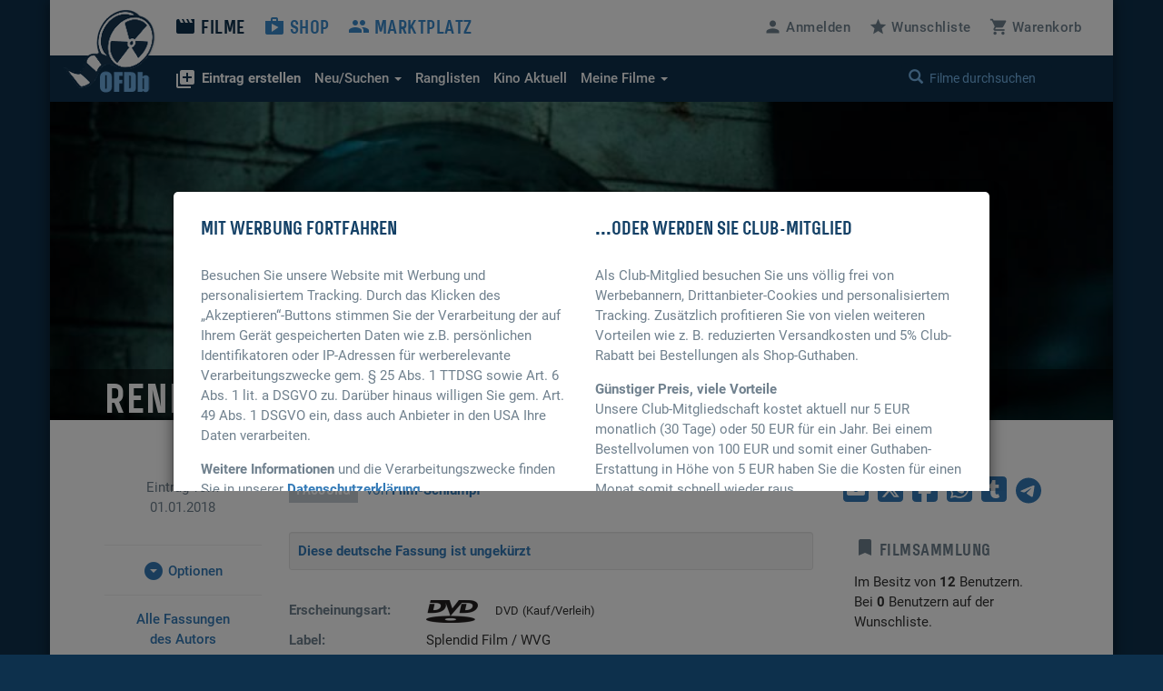

--- FILE ---
content_type: text/html; charset=UTF-8
request_url: https://www.ofdb.de/fassung/301115,432052,Rendel/
body_size: 6744
content:
<!DOCTYPE html>
<html lang="de">

<head>

    <meta charset="utf-8">
    <meta name="viewport" content="user-scalable=0, width=device-width, initial-scale=1, maximum-scale=1" />
	<link rel="canonical" href="https://www.ofdb.de/fassung/301115,432052,Rendel/">	<base href="https://www.ofdb.de/">
    <link rel="shortcut icon" href="/favicon.ico" type="image/x-icon; charset=binary">
    <link rel="icon" href="/favicon.ico" type="image/x-icon; charset=binary">
	<link rel="apple-touch-icon" href="/apple-touch-icon.png">
	    <link rel="stylesheet" href="css/bootstrap.min.css">
        <link rel="stylesheet" type="text/css" media="all" href="css/custom.min.css?v=1764932855" />
    <link rel="stylesheet" type="text/css" media="all" href="css/custom2.min.css?v=1764932855" />
						<link rel="stylesheet" type="text/css" media="all" href="js/gallery/css/blueimp-gallery.min.css">
						<link rel="stylesheet" type="text/css" href="css/bootstrap-editable.css"/>
										<link rel="stylesheet" type="text/css" href="css/tooltipster.main.min.css"/>
	<link rel="stylesheet" type="text/css" href="css/tooltipster-follower.min.css"/>
	    <script defer type="text/javascript" src="js/jquery-3.7.1.min.js"></script>
    			    	<script defer src="js/bootstrap.min.js"></script>
							<script defer type="text/javascript" src="js/bootstrap-editable.min.js"></script>
												    <script defer type="text/javascript" src="js/tooltipster.main.min.js"></script>
    <script defer type="text/javascript" src="js/tooltipster-follower.min.js"></script>
		<script defer type="text/javascript" src="js/Custom_socialshare.min.js"></script>
		<script defer type="text/javascript" src="js/gettext.iife.min.js"></script>
    <script defer type="text/javascript" src="js/Custom.min.js?v=1764932854"></script>
		<script defer type="text/javascript" src="js/Custom_fassung.min.js?v=1764932854"></script>
		    <script defer type="text/javascript" src="js/Custom_clubhinweis.min.js?v=1764932854"></script>
			<script defer type="text/javascript" src="js/typeahead.bundle.min.js"></script>
	<script defer type="text/javascript" src="js/quicksearch_filme.min.js?v=1764932854"></script>
    	    <title>OFDb - Rendel (2017) - DVD: Splendid Film / WVG</title>

</head>

<body>

    <!-- BEGIN Banner-Container -->
	    <!-- END Banner-Container -->

    <!--=== Top ===-->

    <div id="site-container">

		
        <!--=== AD-BANNER STRUCTURE ===-->
		        <!--=== END AD-BANNER STRUCTURE ===-->

		
        <nav class="navbar_secondary navbar-default">

            <!-- logo and mobile menu toggle -->

            <div class="nav navbar-header">

                <a class="navbar-brand" href="https://www.ofdb.de/">
                    <img src="img/ofdb_logo_weiss.png" style="aspect-ratio: 102/92;">
                </a>

                <a href="#" class="navbar-toggle collapsed" data-toggle="collapse" data-target="#mobilemenu">
                    <span class="sr-only">Toggle navigation</span>
                    <span><span class="material-icons">&#xe5d2;</span> Menü</span>
                </a>

            </div>

            <!-- menu content -->

            <div class="collapse navbar-collapse" id="mobilemenu">

                <div class="clearfix">
                    <ul class="nav navbar-nav">
                        <li class="navbar-nav--sub">
                            <div class="search">
																<a href="https://www.ofdb.de/anmelden/"><span class="material-icons">&#xe7fd;</span>Anmelden</a>
								                                <a href="https://www.ofdb.de/wunschliste/"><span class="material-icons">&#xe838;</span>Wunschliste</a>
                                <a href="https://www.ofdb.de/warenkorb/"><span class="material-icons">&#xe8cc;</span>Warenkorb</a>
                                <div class="input-group">
                                    <span class="input-group-btn">
							        <button class="btn btn-default" type="button"><span class="glyphicon glyphicon-search"></span></button>
                                    </span>
                                    <form id="QSform" action="suchergebnis/" method="post"><input id="QSinput" name="QSinput" type="text" class="form-control" placeholder="Filme durchsuchen"></form>
                                </div>
                                <!-- /input-group -->
                            </div>

                        </li>

                        <li><a style="color: #0d304c" href="https://www.ofdb.de/filme/"><span class="material-icons">&#xe02c;</span>Filme</a></li>

                        <li class="navbar-nav--sub"><a href="https://www.ofdb.de/neuerfilm"><b><span class="material-icons">&#xe02e;</span>Eintrag erstellen</b></a></li>
                        <li class="navbar-nav--sub"><a href="https://www.ofdb.de/neuzugaenge/neue-filme/">Neue Einträge</a></li>
                        <li class="navbar-nav--sub"><a href="https://www.ofdb.de/erweiterte-suche/?tab=1">Erweiterte Suche</a></li>
                        <li class="navbar-nav--sub"><a href="https://www.ofdb.de/erweiterte-suche/?tab=3"><span class="material-icons">calendar_month</span>Release-Kalender</a></li>
                        <li class="navbar-nav--sub"><a href="https://www.ofdb.de/ranglisten/">Ranglisten</a></li>
                        <li class="navbar-nav--sub"><a href="https://www.ofdb.de/kino/">Kino Aktuell</a></li>
                        <li class="navbar-nav--sub"><a href="https://www.ofdb.de/meinesammlung/"><span class="material-icons">bookmark</span>Meine Filmsammlung</a></li>
                        <li class="navbar-nav--sub"><a href="https://www.ofdb.de/meintagebuch/"><span class="material-icons">menu_book</span>Mein Filmtagebuch</a></li>
                        <li class="navbar-nav--sub"><a href="https://www.ofdb.de/meinelisten/"><span class="material-icons">list</span>Meine Listen</a></li>


                        <li><a href="https://www.ofdb.de/shop/"><span class="material-icons">&#xe8c9;</span>Shop</a></li>
                        <li><a href="https://www.ofdb.de/marktplatz/"><span class="material-icons">&#xe7ef;</span>Marktplatz</a></li>
                    </ul>

                    <ul class="nav navbar-nav navbar-right hidden-xs">
												<li><a id="anmelden"><span class="material-icons">&#xe7fd;</span><span class="hidden-sm">Anmelden</span></a></li>
						                        <li><a href="https://www.ofdb.de/wunschliste/"><span class="material-icons">&#xe838;</span><span class="hidden-sm">Wunschliste</span></a></li>
                        <li><a href="https://www.ofdb.de/warenkorb/"><span class="material-icons">&#xe8cc;</span><span class="hidden-sm">Warenkorb</span></a></li>
                    </ul>
                </div>

                <div class="nav_secondary mb0">
                    <div class="navbar_secondary-inner">
                        <ul class="nav navbar_nav_secondary">
                            <li class="dropdown">
								<a id="drop3" href="#" class="dropdown-toggle" data-toggle="dropdown" role="button" aria-haspopup="true" aria-expanded="false"><b><span class="material-icons">&#xe02e;</span>Eintrag erstellen</b></a>
								<ul class="dropdown-menu dropdown-menu2" aria-labelledby="drop3">
									<li><a href="https://www.ofdb.de/neuerfilm">Film oder Serie eintragen</a></li>
									<li class="dropdown-divider2"></li>
									<li><a href="https://www.ofdb.de/neueperson/"><span class="material-icons">person</span> Person anlegen</a></li>
									<li><a href="https://www.ofdb.de/neuegruppe/"><span class="material-icons">groups</span> Gruppe anlegen</a></li>
									<li><a href="https://www.ofdb.de/neuestier/"><span class="material-icons">pets</span> Tier anlegen</a></li>
								</ul>
							</li>
                            <li class="dropdown">
								<a id="drop1" href="#" class="dropdown-toggle" data-toggle="dropdown" role="button" aria-haspopup="true" aria-expanded="false"><span class="hidden-sm">Neu/Suchen <span class="caret"></span></span><span class="visible-sm">Suchen <span class="caret"></span></span></a>
								<ul class="dropdown-menu dropdown-menu2" aria-labelledby="drop1">
									<li><a href="https://www.ofdb.de/neuzugaenge/neue-filme/">Neue Einträge</a></li>
									<li><a href="https://www.ofdb.de/erweiterte-suche/?tab=1">Veröffentlichungen suchen</a></li>
									<li><a href="https://www.ofdb.de/erweiterte-suche/?tab=2">Filmidentifikation</a></li>
									<li><a href="https://www.ofdb.de/erweiterte-suche/?tab=3"><span class="material-icons">calendar_month</span>Release-Kalender</a></li>
								</ul>
							</li>
                            <li><a href="https://www.ofdb.de/ranglisten/">Ranglisten</span></a></li>
                            <li><a href="https://www.ofdb.de/kino/">Kino <span class="hidden-sm">Aktuell</span></a></li>
                            <li class="dropdown">
								<a id="drop2" href="#" class="dropdown-toggle" data-toggle="dropdown" role="button" aria-haspopup="true" aria-expanded="false">Meine Filme <span class="caret"></span></a>
								<ul class="dropdown-menu dropdown-menu2" aria-labelledby="drop2">
									<li><p>Meine Filmsammlung</p></li>
									<li><a href="https://www.ofdb.de/meinesammlung/">Startseite</a></li>
									<li><a href="https://www.ofdb.de/meinesammlung/filme/">Filmliste aufrufen</a></li>
									<li><a href="https://www.ofdb.de/meinesammlung/eigene-filme/">Eigene Filme anzeigen</a></li>
									<li><a href="https://www.ofdb.de/meinesammlung/fassungen/">Medienliste aufrufen</a></li>
									<li class="dropdown-divider2"></li>
									<li><p>Mein Filmtagebuch</p></li>
									<li><a href="https://www.ofdb.de/meintagebuch/">Übersichtsseite</a></li>
									<li><a href="https://www.ofdb.de/meintagebuch/stoebern/">Im Tagebuch stöbern</a></li>
									<li class="dropdown-divider2"></li>
									<li><p>Meine Listen</p></li>
									<li><a href="https://www.ofdb.de/meinelisten/">Listen anzeigen</a></li>
									<li><a href="https://www.ofdb.de/meinelisten/eintrag/">Neue Liste anlegen</a></li>
								</ul>
							</li>
                        </ul>
                        <div class="search" id="quicksearch">
                            <div class="input-group">
                                <span class="input-group-btn">
							        <button class="btn btn-default" type="button"><span class="glyphicon glyphicon-search"></span></button>
                                </span>
                                <input type="text" class="form-control typeahead" placeholder="Filme durchsuchen  (Titel, Personen/Namen, EAN, IMDb-Nummer)">
                                <span class="glyphicon glyphicon-remove close-search"></span>
                            </div>
                            <!-- /input-group -->
                        </div>
                    </div>

                    <div class="searchresults">

                        <div class="container" id="quicksearchcontainer">

                            <div class="mt15 mb15" id="quicksearchdiv">
                                <a href="https://www.ofdb.de/erweiterte-suche"><span class="material-icons">&#xe315;</span> Erweiterte Suche nutzen</a> <p class="bluegrey-dark pull-right"><span class="material-icons">keyboard_return</span> um alle Ergebnisse zu sehen</p>
                            </div>

                        </div>

                    </div>
                </div>

            </div>

        </nav>

        <!--=== Content part ===-->

		        <!--=== Header ===-->

        <div class="header-small" id="HeaderFilmBild" style="background-image: url(./images/backdrop.870px/301/301115.jpg?v=1697101752)">

            <div class="header_namebar" id="HeaderFilmTitel">

                <div class="container">
                    <div class="row">
                        <div class="col-sm-8 mb0">
                            <a href="https://www.ofdb.de/film/301115,Rendel/"><h1>Rendel (2017)</h1></a>
                        </div>
                    </div>
                </div>

            </div>

        </div>

        <!--=== Ende Header ===-->

		<!--=== Content ===-->

        <div class="container">

            <div class="row">

                <div class="col-sm-9">

                    <div class="row">

                        <div class="col-sm-3 review_meta">
                            <p class="mb30">Eintrag vom <br>01.01.2018</p>

														<hr class="hidden-xs">
							<a href="#WeitereOptionen" class="text_link hidden-xs mt15" data-toggle="collapse" aria-expanded="false" aria-controls="WeitereOptionen"><i class="material-icons" id="OptionenIcon">&#xE5C6;</i> Optionen</a>
							<div class="collapse mt15 p0 hidden-xs" id="WeitereOptionen">
								<a href="#" data-toggle="modal" data-target="#rueckmeldung" data-wfilm-id="301115" data-wfassung-id="432052"><button><span class="material-icons" aria-hidden="true">&#xe838;</span> Wunschliste</button></a>
								<a href="#" data-toggle="modal" data-target="#rueckmeldung" data-film-id="301115" data-fassung-id="432052"><button class="mt15"><span class="material-icons" aria-hidden="true">&#xe866;</span> Zur Sammlung</button></a>
								<a href="https://www.ofdb.de/marktplatz/verkaufen/301115,432052,0/"><button class="mt15"><span class="material-icons" aria-hidden="true">&#xe7fb;</span> Verkaufen</button></a>
							</div>
							
                            <hr class="hidden-xs">
                            <a class="text_link hidden-xs" href="https://www.ofdb.de/autor/fassungen/3218/">Alle Fassungen <br>des Autors</a>
                            <hr class="hidden-xs">

                            <a class="text_link mt30 hidden-xs" href="https://www.ofdb.de/film/301115,Rendel/"><span class="material-icons">&#xe314;</span>Zurück zum Film</a>

							
														<div class="panel panel-default mt30 hidden-xs">
								<div class="panel-heading custom_panel_heading">
									<a href="https://www.amazon.de/dp/B0732P489J?tag=onlinefilmdatenb&linkCode=osi&th=1&psc=1" target="_blank"><img src="img/amazon.png"></a>
								</div>
								<div class="panel-body custom_panel_body" style="position: relative;">
								<a href="https://www.amazon.de/dp/B0732P489J?tag=onlinefilmdatenb&linkCode=osi&th=1&psc=1" target="_blank">Kaufen Sie diese Fassung jetzt bei Amazon.de f&uuml;r 9,99 €.<br>Oder gebraucht ab 5,36 €.</a>								<span class="smalltext bluegrey-dark anzeige-br">Anzeige</span>
								</div>
							</div>
							
							
							
                        </div>

                        <div class="col-sm-9 bodytext-fassung" itemscope itemtype="https://schema.org/Product">

							<h5 class="flagline-lg">Fassung</h5>
							<p class="flagline_author">von <a href="https://www.ofdb.de/profilansicht/3218/">Film-Schlumpf</a></p>

														
							<div class="well well-sm text-primary mt30 mb30"><b>Diese deutsche Fassung ist ungekürzt</b></div>

							<div class="row">
                                <div class="col-md-3 mb0">
									<p class="bluegrey-dark"><b>Erscheinungsart:</b></p>
                                </div>
								<div class="col-md-9 mb0">
                                   	<p>
																		<img src="./images/format_D.gif"> <span class="smalltext p15l">DVD</span> 
																											<span class="smalltext">(Kauf/Verleih)</span>
																		</p>
                                </div>
							</div>

							
							<div class="row">
                                <div class="col-md-3 mb0">
									<p class="bluegrey-dark"><b>Label:</b></p>
                                </div>
								<div class="col-md-9 mb0">
																		<p>Splendid Film / WVG</p>
									                                </div>
							</div>

														<div class="row">
                                <div class="col-md-3 mb0">
									<p class="bluegrey-dark"><b>VÖ-Termin:</b></p>
                                </div>
								<div class="col-md-9 mb0">
																		<p>24. Nov. 2017</p>
									                                </div>
							</div>
							
														<div class="row">
                                <div class="col-md-3 mb0">
									<p class="bluegrey-dark"><b><span class="dotted tooltipster" title="<p class='tooltip-ofdb'>EAN = European Article Number<br><br>UPC = Universal Product Code</p>">EAN/UPC</span>:</b></p>
                                </div>
								<div class="col-md-9 mb30">
                                   	<p><b>4013549092593</b> (Kauf)<br></p>
                                </div>
							</div>
							
							
														<div class="row panel panel-info mb30">
								<meta itemprop="productID" content="sku:4013549092593">
																<meta itemprop="gtin" content="4013549092593">
																<meta itemprop="url" content="https://www.ofdb.de/fassung/301115,432052,Rendel/">
								<meta itemprop="name" content="Rendel (2017), DVD: Splendid Film / WVG">
								<div class="col-sm-12 mb10 panel-heading" style="padding-bottom: 10px; padding-top: 10px;">
									<h4><span class="material-icons p5ri">&#xe8c9;</span>bei uns im Shop kaufen</h4>
								</div>
								<div itemprop="offers" itemscope itemtype="https://schema.org/Offer">
									<div class="col-sm-4 align-center mb10">
										<p class="bluegrey-dark">Unser Preis:</p>
										<span class="item_price2" itemprop="price" content="9.98">9,98 EUR</span>
										<meta itemprop="priceCurrency" content="EUR">
										<meta itemprop="itemCondition" itemtype="https://schema.org/OfferItemCondition" content="https://schema.org/NewCondition">
										<p class="smalltext" style="line-height: 1.2; font-size: 11px;">inkl. MwSt. <br>ggf. zzgl. <a href="https://www.ofdb.de/versandkosten/">Versand</a></p>
										<a href="#" class="text_link mt15" data-ean="4013549092593"><button><span class="material-icons p5ri">&#xe8cc;</span>Warenkorb</button></a>
									</div>
									<div class="col-sm-8 mb10">
										<p class="bluegrey-dark"><link itemprop="availability" href="https://schema.org/BackOrder">Zur Zeit kein Artikel auf Lager. Voraussichtliche Lieferzeit: <b>5 Tage</b>. </p>
										<hr>
										<p class="bluegrey-dark"><a href="https://www.ofdb.de/versandkosten/">Kostenlose Lieferung ab 30 EUR Bestellwert</a></p> 
										<p class="mt5 bluegrey-dark">Garantiert günstig: <a href="https://www.ofdb.de/tiefpreisgarantie/">unsere Online-Tiefpreisgarantie</a></p>
									</div>
								</div>
																<div class="panel-heading visible-xs">
									<h3>Bei Amazon kaufen</h3>
								</div>
								<div class="panel-body visible-xs" style="position: relative;">
									<a class="text_link text-center" href="https://www.amazon.de/dp/B0732P489J?tag=onlinefilmdatenb&linkCode=osi&th=1&psc=1" target="_blank"><img src="img/amazon.png"></a>
									<a href="https://www.amazon.de/dp/B0732P489J?tag=onlinefilmdatenb&linkCode=osi&th=1&psc=1" target="_blank">Kaufen Sie diese Fassung jetzt bei Amazon.de f&uuml;r 9,99 €.<br>Oder gebraucht ab 5,36 €.</a>									<span class="smalltext bluegrey-dark anzeige-br">Anzeige</span>
								</div>
															</div>
							
														<div class="row well mb30">
																																												<div class="col-xs-6 align-center mb0">
																												<a href="./images/fassung/432/432052_f.jpg?v=1527014059" title="Vorderseite" data-gallery><img itemprop="image" class="max-w250" width="100%" src="./images/fassung/432/432052_f.jpg?v=1527014059"></a>
								</div>
																										<div class="col-xs-6 align-center mb0">
									<a href="./images/fassung/432/432052_b.jpg?v=1527014059" title="Rückseite" data-gallery><img class="max-w250" width="100%" src="./images/fassung/432/432052_b.jpg?v=1527014059"></a>
								</div>
																																</div>
							
							<div class="row">
                                <div class="col-md-3 mb0">
									<p class="bluegrey-dark"><b>Freigabe:</b></p>
                                </div>
								<div class="col-md-9 mb0">
                                   	<p><span class="dotted tooltipster" title="<div class='align-center mb15'><img src='./images/freigabe_KJ.gif' width='150' height='75'></div><p class='tooltip-ofdb'>Dieses Medium ist freigegeben f&uuml;r Zuschauer ab 18 Jahren.<br><br>Aufgrund von Gesetzes&auml;nderungen &auml;nderte sich die genaue Bezeichnung im Laufe der Jahre.<br><br>Vor dem 01.04.2003 existierte eine auf etwas lockereren Kriterien basierende 18er-Freigabe (s. FSK 18), bei der Filme trotz unterstellter Jugendgef&auml;hrdung noch das FSK-Siegel bekommen konnten. Bei dieser neuen, seit dem 01.04.2003 existierenden Freigabe ist lediglich noch bei Kinofilmen eine leichte Jugendgef&auml;hrdung zul&auml;ssig.<br><br><b>01.04.2003 bis 30.11.2008:</b> Keine Jugendfreigabe gem&auml;&szlig; &sect; 14 JuSchG FSK<br><br><b>aktuell:</b> FSK ab 18</p>">FSK Keine Jugendfreigabe/ab 18</span></p>
                                </div>
							</div>

							<div class="row">
                                <div class="col-md-3 mb0">
									<p class="bluegrey-dark text-nowrap"><b>Fassung indiziert:</b></p>
                                </div>
								<div class="col-md-9 mb0">
																		<p>Nein</p>
									                                </div>
							</div>

														<div class="row">
                                <div class="col-md-3 mb0">
									<p class="bluegrey-dark"><b>Laufzeit:</b></p>
                                </div>
								<div class="col-md-9 mb0">
                                   	<p>101:08 Min. (97:47 Min. o. A.)</p>
                                </div>
							</div>
							
														<div class="row">
                                <div class="col-md-3 mb0">
									<p class="bluegrey-dark"><b>Regionalcode:</b></p>
                                </div>
								<div class="col-md-9 mb0">
                                   	<p><img src="./images/rc_DVD_2.gif" alt="RC 2"> </p>
                                </div>
							</div>
							
														<div class="row">
                                <div class="col-md-3 mb0">
									<p class="bluegrey-dark"><b>DVD-Format:</b></p>
                                </div>
								<div class="col-md-9 mb0">
                                   	<p>DVD-9 (8,5 GB)</p>
                                </div>
							</div>
							
														<div class="row">
                                <div class="col-md-3 mb0">
									<p class="bluegrey-dark"><b>TV-Norm:</b></p>
                                </div>
								<div class="col-md-9 mb0">
                                   	<p>PAL</p>
                                </div>
							</div>
							
														<div class="row">
                                <div class="col-md-3 mb0">
									<p class="bluegrey-dark"><b>Verpackung:</b></p>
                                </div>
								<div class="col-md-9 mb0">
                                   	<p>Keep Case (Amaray)</p>
                                </div>
							</div>
							
														<div class="row">
                                <div class="col-md-3 mb0">
									<p class="bluegrey-dark"><b>Bildformat:</b></p>
                                </div>
								<div class="col-md-9 mb0">
                                   	<p>2,39:1 (anamorph / 16:9)</p>
                                </div>
							</div>
							
														<div class="row">
                                <div class="col-md-3 mb0">
									<p class="bluegrey-dark"><b>Tonformat:</b></p>
                                </div>
								<div class="col-md-9 mb0">
                                   	<p>
																		<span class="dotted tooltipster" title="<div class='align-center mb15'><img src='./images/tonformate/Dolby Digital.gif' width='90' height='32'></div><p class='tooltip-ofdb'><b>Dolby Digital</b> (manchmal auch als AC-3 bezeichnet) ist ein digitales Mehrkanal-Tonsystem der Firma <b>Dolby Laboratories</b>, das mit einer verlustbehafteten Kompression arbeitet. Es unterstützt maximal 6 Kanäle:<br><br>- Vorne links und vorne rechts<br>- Vorne Mitte (Center)<br>- Hinten links und hinten rechts (Surround-Kanäle)<br>- LFE-Kanal (Low Frequence Effects / Subwoofer)<br></p><div class='align-center mb15'><img src='./images/tonformate/5.1.gif' width='50' height='50'></div>">Deutsch (Dolby Digital 5.1)</span><br>
																		<span class="dotted tooltipster" title="<div class='align-center mb15'><img src='./images/tonformate/Dolby Digital.gif' width='90' height='32'></div><p class='tooltip-ofdb'><b>Dolby Digital</b> (manchmal auch als AC-3 bezeichnet) ist ein digitales Mehrkanal-Tonsystem der Firma <b>Dolby Laboratories</b>, das mit einer verlustbehafteten Kompression arbeitet. Es unterstützt maximal 6 Kanäle:<br><br>- Vorne links und vorne rechts<br>- Vorne Mitte (Center)<br>- Hinten links und hinten rechts (Surround-Kanäle)<br>- LFE-Kanal (Low Frequence Effects / Subwoofer)<br></p><div class='align-center mb15'><img src='./images/tonformate/5.1.gif' width='50' height='50'></div>">Finnisch (Dolby Digital 5.1)</span><br>
																		</p>
                                </div>
							</div>
							
														<div class="row">
                                <div class="col-md-3 mb0">
									<p class="bluegrey-dark"><b>Untertitel:</b></p>
                                </div>
								<div class="col-md-9 mb0">
                                   	<p>
																		Deutsch<br>
																		</p>
									                                </div>
							</div>
							
							
														<div class="row">
                                <div class="col-md-3 mb0">
									<p class="bluegrey-dark"><b>Extras:</b></p>
                                </div>
								<div class="col-md-9 mt5 mb0 fassung-absatz">
                                   	Trailer "Rendel" (1:32 Min.)<br />
<br />
Trailer<br />
- Cutie Honey - Tears (1:45 Min.)<br />
- Eat Locals (1:39 Min.)<br />
- Viking (2:09 Min.)<br />
- Asura - The City of Madness (1:07 Min.)<br />
- Vampire Nation - Badlands (2:10 Min.)<br />
- The Night Watchmen (2:02 Min.)<br />
- Devils Candy (2:09 Min.)<br />
- The Diabolical (1:47 Min.)                                </div>
							</div>
							
							
							<hr>
							<a href="https://www.ofdb.de/fassung/301115,432052,Rendel/bearbeiten/"><span class="material-icons">create</span> Eintrag bearbeiten</a>
						</div>

						<div class="review_meta visible-xs">
														<hr>
							<a class="text_link" href="#" data-toggle="modal" data-target="#rueckmeldung" data-wfilm-id="301115" data-wfassung-id="432052"><button><span class="material-icons" aria-hidden="true">&#xe838;</span> Wunschliste</button></a>
							<a class="text_link mt15" href="#" data-toggle="modal" data-target="#rueckmeldung" data-film-id="301115" data-fassung-id="432052"><button><span class="material-icons" aria-hidden="true">&#xe866;</span> Zur Sammlung</button></a>
							<a class="text_link mt15" href="https://www.ofdb.de/marktplatz/verkaufen/301115,432052,0/"><button><span class="material-icons" aria-hidden="true">&#xe7fb;</span> Verkaufen</button></a>
														<hr>
							<a class="text_link" href="https://www.ofdb.de/autor/fassungen/3218/">Alle Fassungen <br>des Autors</a>
							<hr>

							<a class="text_link mt15" href="https://www.ofdb.de/film/301115,Rendel/"><span class="material-icons">&#xe314;</span>Zurück zum Film</a>
						</div>

						
						
						
                    </div>

                </div>


                <div class="col-sm-3 mt60-rs">

					
					
					<div class="mb30" id="shareBlock" data-description="OFDb - Rendel (2017) - DVD: Splendid Film / WVG"></div>

                    <div class="col-sm-12 col-xs-12 mb15">

						
												<div class="mb60">
						<h5 class="text-nowrap"><span class="material-icons" aria-hidden="true">&#xe866;</span> Filmsammlung</h5>

						<p>Im Besitz von <b>12</b> Benutzern. <br>Bei <b>0</b> Benutzern auf der Wunschliste.</p>
												</div>
						
						<h5>Abbildungen</h5>

																																																		<hr>
						<a class="text_link" href="https://www.ofdb.de/upload/fassung/301115,432052/"><span class="material-icons">&#xE2C6;</span> Abbildung hochladen</a>

						
												<p class="mt60"><a class="smalltext" href="#Herstellerangaben" data-toggle="collapse"><span class="material-icons md-18" style="text-indent: -1em;">more_vert</span>Angaben zum Hersteller sowie eventuelle Warnhinweise</a></p>
						<p id="Herstellerangaben" class="smalltext collapse">
												WVG MEDIEN GMBH<br>Neumühlen 17<br>22763 Hamburg<br>DE<br><br><b>Kontakt:</b><br>info@wvg.com												</p>
						
					</div>

                </div>

            </div>

			
        </div>
        <!-- Container -->

        <!--=== Footer ===-->
        <div id="footer">
            <div class="container-fluid">

                <div class="row">

                    <div class="col-sm-3 col-md-2">
						                        <img src="img/ofdb_logo.gif" width="140" height="91">
						                    </div>

                    <div class="col-sm-3">
                        <p>Die Seite für Film-Liebhaber. Reviews, Fassungen, Kommentare - alles was das Filmherz begehrt findet Ihr hier. Alles eingestellt und gepflegt von unserer großen Community.</p>
                    </div>

                    <div class="col-sm-6">

                        <ul class="footer_nav">
                            <li><a href="https://www.ofdb.de/filme/">Filme</a></li>
                            <li><a href="https://www.ofdb.de/shop/">Shop</a></li>
                            <li><a href="https://www.ofdb.de/marktplatz/">Marktplatz</a></li>
                            <li><a href="https://www.ofdb.de/kontakt/">Kontakt</a></li>
                            <li><a href="https://www.ofdb.de/faq/">FAQ</a></li>
                            <li><a href="https://www.ofdb.de/team/">Das Team</a></li>
                            <li><a href="https://www.ofdb.de/neuerungen/">Neuerungen</a></li>
                        </ul>

                        <p class="footer_copyright"><a href="https://www.ofdb.de/rechtliches/nutzungsbedingungen/">Nutzungsbedingungen</a> | <a href="https://www.ofdb.de/rechtliches/datenschutz/">Datenschutz</a> | <a href="https://www.ofdb.de/werben/">Werben</a> | <a href="https://www.ofdb.de/rechtliches/impressum/">Impressum</a> | <a style="cursor: pointer;" onclick="if (typeof __cmp === 'function') __cmp('showCookies'); else alert('Sie sind auf dieser (Unter-)Seite frei von Tracking, es werden keine Drittanbieter-Cookies gesetzt. Lediglich technisch notwendige Cookies werden durch uns verwendet.');">Cookies <span class="material-icons md-18">cookie</span></a>
                            <br>Copyright © 1999-2026 OFDb.de - Die Online&#8209;Filmdatenbank</p>

                    </div>

                </div>

            </div>
        </div>
    </div>

	<!--=== AD-BANNER STRUCTURE ===-->
			<!--=== END AD-BANNER STRUCTURE ===-->

			<script defer src="js/gallery/js/jquery.blueimp-gallery.min.js"></script>
	<!-- The Gallery as lightbox dialog, should be a document body child element -->
	<div
	  id="blueimp-gallery"
	  class="blueimp-gallery blueimp-gallery-controls"
	  aria-label="image gallery"
	  aria-modal="true"
	  role="dialog"
	>
	  <div class="slides" aria-live="polite"></div>
	  <h3 class="title"></h3>
	  <a
		class="prev"
		aria-controls="blueimp-gallery"
		aria-label="previous slide"
		aria-keyshortcuts="ArrowLeft"
	  ></a>
	  <a
		class="next"
		aria-controls="blueimp-gallery"
		aria-label="next slide"
		aria-keyshortcuts="ArrowRight"
	  ></a>
	  <a
		class="close"
		aria-controls="blueimp-gallery"
		aria-label="close"
		aria-keyshortcuts="Escape"
	  ></a>
	  <a
		class="play-pause"
		aria-controls="blueimp-gallery"
		aria-label="play slideshow"
		aria-keyshortcuts="Space"
		aria-pressed="false"
		role="button"
	  ></a>
	  <ol class="indicator"></ol>
	</div>
	

</body>

</html>


--- FILE ---
content_type: text/css
request_url: https://www.ofdb.de/css/custom.min.css?v=1764932855
body_size: 8602
content:
.m0{margin:0}.mt0{margin-top:0!important}.mr0{margin-right:0}.mr15{margin-right:15px}.mr15-rs{margin-right:15px}.mb0{margin-bottom:0!important}@media only screen and (max-width:767px){.mb0-rs{margin-bottom:0px!important}}.ml0{margin-left:0}.mb10{margin-bottom:10px!important}.mb15{margin-bottom:15px!important}.mb30{margin-bottom:30px!important}.mt5{margin-top:5px!important}.mt10{margin-top:10px!important}.mt15{margin-top:15px!important}.mt30{margin-top:30px!important}.mt60{margin-top:60px!important}@media only screen and (max-width:767px){.mb30-rs{margin-bottom:30px!important}}@media only screen and (max-width:767px){.mt15-rs{margin-top:15px!important}}@media only screen and (max-width:767px){.mt30-rs{margin-top:30px!important}}@media only screen and (max-width:767px){.mt60-rs{margin-top:60px!important}}@media only screen and (max-width:767px){.m0-rs{margin:0!important}}@media only screen and (max-width:767px){.mt0-rs{margin-top:0!important}}.p0{padding:0!important}.p0r{padding-right:0}.p0l{padding-left:0}.p5r{padding-right:5px}@media only screen and (max-width:600px){.m10r-rs{margin-right:10px!important}}.p30l{padding-left:30px!important}@media only screen and (max-width:600px){.p0l-rs{padding-left:10px!important}}.bluegrey-dark{color:#70818e}.clearfix{zoom:1}.clearfix:before,.clearfix:after{content:"";display:table}.clearfix:after{clear:both}@font-face{font-family:'Bond4F-SemiBold';src:url(../webfonts/2EAFEE_0_0.eot);src:url('../webfonts/2EAFEE_0_0.eot?#iefix') format('embedded-opentype'),url(../webfonts/2EAFEE_0_0.woff2) format('woff2'),url(../webfonts/2EAFEE_0_0.woff) format('woff'),url(../webfonts/2EAFEE_0_0.ttf) format('truetype');font-display:swap}h1,h2,h3,h4,h5,h6{font-family:'Bond4F-SemiBold',sans-serif;font-weight:400;font-style:normal;text-transform:uppercase;line-height:1;margin:0;color:#134066}h1{font-size:36px;letter-spacing:1px}@media only screen and (max-width:767px){h1{font-size:30px}}h2{font-size:33px;letter-spacing:1px}@media only screen and (max-width:767px){h2{font-size:26px}}h3{font-size:30px;letter-spacing:1px}@media only screen and (max-width:767px){h3{font-size:21px}}h4{font-size:21px;letter-spacing:0}h5{font-size:19px;letter-spacing:.5px;color:#70818e;margin-bottom:15px}h6{font-size:18px;letter-spacing:1px;color:#70818e;margin-bottom:15px}.centerhl{text-align:center;margin-bottom:40px}.centerhl .material-icons{top:1px;position:relative}@media only screen and (max-width:600px){.centerhl{text-align:left;margin-bottom:20px}}.hl_roboto{font-family:'Roboto',sans-serif;font-weight:700;font-style:normal;display:inline-block;font-size:18px;margin-bottom:5px;text-transform:none}.hl_roboto .material-icons{vertical-align:text-bottom}.hl_category{color:#70818e;position:relative}.hl_secondary{font-family:'Roboto',sans-serif;font-weight:700;font-style:normal;font-size:18px;margin-bottom:10px;display:inline-block;text-transform:none;letter-spacing:0}.auw_inverted p,.auw_inverted h1,.auw_inverted h2,.auw_inverted h3,.auw_inverted h4,.auw_inverted h5{color:#fff}.align-right{text-align:right}.align-left{text-align:left}.align-center{text-align:center}p{font-family:'Roboto',sans-serif;font-weight:400;font-style:normal;margin:3px 0 0 0}.bodytext p{margin-bottom:15px;font-size:17px}@media only screen and (max-width:767px){.bodytext p{font-size:16px}}p.align-right{text-align:right}p.align-center{text-align:center}p.align-center{text-align:left}.introduction{font-size:16px;color:#134066;margin-bottom:15px}.bigtext{font-size:110%}.smalltext{font-size:13px}@media only screen and (max-width:600px){.smalltext{font-size:11px}}a{outline:none;font-weight:500;text-decoration:none;-webkit-transition:0.15s;-moz-transition:0.15s;-o-transition:0.15s;transition:0.15s}a:hover{color:#0d304c!important;text-decoration:none;-webkit-transition:0.15s;-moz-transition:0.15s;-o-transition:0.15s;transition:0.15s}a:active{text-decoration:none;outline:none}a:focus{text-decoration:none;outline:none}a:visited{text-decoration:none;outline:none}p a{font-weight:600}.text_link{margin-top:3px;display:block;font-family:'Roboto',sans-serif;font-weight:500;font-style:normal}.text_link>.material-icons{position:relative;top:1px}.hl_link{color:#134066}.hl_link:hover{color:#388acd!important}a.btn,button,.btn{font-family:'Roboto',sans-serif;font-weight:500;font-style:normal;border:0;background-color:#3989cb;color:#fff;padding:6px 14px 9px 14px!important;border-radius:12px!important;outline:none;-webkit-transition:0.15s;-moz-transition:0.15s;-o-transition:0.15s;transition:0.15s}a.btn:hover,button:hover,.btn:hover{-webkit-transition:0.15s;-moz-transition:0.15s;-o-transition:0.15s;transition:0.15s;background-color:#134066}.button_secondary{background-color:white!important;border:1px solid #d3e5f6;padding:5px 12px 7px 12px;color:#70818e}.button_secondary:hover{-webkit-transition:0.15s;-moz-transition:0.15s;-o-transition:0.15s;transition:0.15s;color:#3989cb;background-color:#ebebeb!important}.list-reset{list-style:none;padding-left:0}body{font-family:'Roboto',sans-serif;font-weight:400;font-style:normal;font-size:15px;line-height:1.5;-webkit-font-smoothing:antialiased;background-color:#0d304c;overflow-x:hidden}#site-container{position:relative;width:100%;max-width:1170px;margin:0 auto;margin-top:0;background:#fff;-webkit-box-shadow:0 0 15px 0 rgba(0,0,0,.5);-moz-box-shadow:0 0 15px 0 rgba(0,0,0,.5);box-shadow:0 0 15px 0 rgba(0,0,0,.5)}#banner-container+#site-container{margin-top:132px}@media only screen and (max-width:767px){#banner-container+#site-container{margin-top:65px}}.section{margin-bottom:90px}@media only screen and (max-width:767px){.section{margin-bottom:60px}}body.modal-open{padding-right:0!important}.material-icons{padding-right:0;vertical-align:bottom}.vertical_align{position:relative;top:42%;-webkit-transform:translateY(-50%);-ms-transform:translateY(-50%);transform:translateY(-50%)}hr{margin-top:15px;margin-bottom:15px}.hr_start{margin-top:15px;margin-bottom:30px;border-top:1px solid #b6d7f2}@media only screen and (max-width:767px){.hr_start{margin-bottom:25px}}.badge{margin-left:5px;padding:4px 7px}.divider{padding-top:90px;background:#e7ecf0;background:-moz-linear-gradient(top,#e7ecf0 0,rgba(231,236,240,0) 100px);background:-webkit-gradient(left top,left bottom,color-stop(0,#e7ecf0),color-stop(100px,rgba(231,236,240,0)));background:-webkit-linear-gradient(top,#e7ecf0 0,rgba(231,236,240,0) 100px);background:-o-linear-gradient(top,#e7ecf0 0,rgba(231,236,240,0) 100px);background:-ms-linear-gradient(top,#e7ecf0 0,rgba(231,236,240,0) 100px);background:linear-gradient(to bottom,#e7ecf0 0,rgba(231,236,240,0) 100px);filter:progid:DXImageTransform.Microsoft.gradient(startColorstr='#e7ecf0',endColorstr='#e7ecf0',GradientType=0)}@media only screen and (max-width:767px){.divider{padding-top:60px}}.modal_wrap{-webkit-transform-style:preserve-3d;-moz-transform-style:preserve-3d;transform-style:preserve-3d;display:inline}.modal{top:50%;-webkit-transform:translateY(-50%);-ms-transform:translateY(-50%);transform:translateY(-50%)}.modal-content{padding:30px!important}@media only screen and (max-width:767px){.modal-content{padding:15px!important}}.modal_buttons{margin-top:20px}.modal_buttons .button{font-size:15px;letter-spacing:0}@media only screen and (max-width:767px){.modal_buttons .button{float:right;margin:0}}@media only screen and (max-width:767px){.rating-sm{font-size:1.49em!important}}@media only screen and (max-width:767px){.rating-sm .label{font-size:100%!important;margin-left:10px}}.star-rating .caption{padding-left:15px!important}@media only screen and (max-width:767px){.star-rating .caption{padding-left:0!important}}.pull-right-absolute{position:absolute;right:0;top:0}@media only screen and (max-width:600px){.pull-left-rs{float:left!important}}.po-rel{position:relative}td:first-of-type{color:#134066!important;font-weight:500}.table-hover>tbody>tr:hover>td,.table-hover>tbody>tr:hover>th{background-color:#ecf4fb!important}.pagination>.active>a,.pagination>.active>span,.pagination>.active>a:hover,.pagination>.active>span:hover,.pagination>.active>a:focus,.pagination>.active>span:focus{background-color:#70818e;border-color:#70818e}@media only screen and (max-width:600px){.pagination>li>a{padding:5px 7px;font-size:12px}}.pagination>li>a>.material-icons{font-size:21px;vertical-align:top}@media only screen and (max-width:600px){.pagination>li>a>.material-icons{font-size:16px;vertical-align:middle}}.panel-heading{padding:10px 15px 5px 15px}.list-group-item{color:#3989cb!important;font-weight:700;font-size:16px}a.list-group-item:hover,a.list-group-item:focus{background-color:#ecf4fb!important}.form-group{margin-bottom:0}@media only screen and (max-width:991px){.form-horizontal .form-group{margin:0 -7.5px}}@media only screen and (max-width:991px){.form-horizontal .control-label{width:100%!important;margin-bottom:5px!important;text-align:left;padding-top:0px!important}}.price-right{float:right;text-align:right}@media only screen and (max-width:991px){.price-right{float:left;text-align:left;margin-top:30px}}.link_list{padding:0;list-style:none}.link_list li{margin-bottom:15px;font-size:18px}.link_list-small{padding:0;list-style:none}.link_list-small li{margin-bottom:15px}.link_list-moviedetails{padding:15px 0;list-style:none;border-top:1px solid #f0f0f0}.link_list-moviedetails li{font-size:15px;color:#70818e}.link_list-movies{padding:0;line-height:1.25}.link_list-movies .link_list-primary{font-family:'Bond4F-SemiBold',sans-serif;font-weight:400;font-style:normal}.link_list-primary{font-size:20px;letter-spacing:.5px;margin-top:15px;list-style:none;text-transform:uppercase;color:#134066}.link_list-primary:first-of-type{margin-top:0}.link_list-secondary{font-size:16px;font-weight:600;letter-spacing:.5px;margin:0;padding-bottom:15px;list-style:none;text-transform:none;color:#70818e;border-bottom:1px solid #eee}#header,#footer{width:100%}div.csc-textpic .csc-textpic-imagewrap .csc-textpic-image{margin:0}.container{margin-left:auto;margin-right:auto;padding-left:15px;padding-right:15px}@media only screen and (min-width:991px){.container{padding-left:0;padding-right:0}}@media only screen and (min-width:1200px){.container{padding-left:60px;padding-right:60px}}.container-fluid{padding-right:60px;padding-left:60px}@media only screen and (max-width:768px){.container-fluid{padding-left:30px;padding-right:30px}}@media only screen and (max-width:600px){.container-fluid{padding-left:15px;padding-right:15px}}.horizontalnav{margin-left:auto;margin-right:auto}@media only screen and (min-width:991px){.horizontalnav{padding-left:0;padding-right:0}}@media only screen and (min-width:1200px){.horizontalnav{padding-left:60px;padding-right:60px}}@media only screen and (max-width:767px){.horizontalnav{padding-left:0;padding-right:0;overflow:hidden}.horizontalnav .cta_wrap-dark{width:93%}.horizontalnav h2{padding-left:15px}}[class*="col-"]{margin-bottom:30px}@media only screen and (max-width:991px){[class*="col-"]{padding:0 10px;margin-bottom:20px}}@media only screen and (max-width:767px){[class*="col-"]{padding:0 15px;margin-bottom:15px}}@media only screen and (max-width:600px){[class*="col-"]{padding:0 7.5px;margin-bottom:15px}}@media only screen and (max-width:991px){.row-fluid .full-width-tablet{width:100%;padding:0 20px;margin:0}}@media only screen and (max-width:767px){.row-fluid .full-width-tablet{width:100%;padding:0!important;margin:0}}@media only screen and (max-width:767px){.container{width:100%}}@media only screen and (max-width:600px){.row{padding:0!important;margin:0 -7.5px}}@media only screen and (max-width:767px){.row_mobile{content:"";clear:both}}.keyvisual{background-position:center center;-webkit-background-size:cover;-moz-background-size:cover;-o-background-size:cover;background-size:cover;height:570px;margin-bottom:90px;text-align:center;padding:0 30px;position:relative;z-index:99}@media only screen and (max-width:767px){.keyvisual{margin-bottom:30px;background-position:57% center}}.keyvisual__content{position:relative;top:42%;-webkit-transform:translateY(-50%);-ms-transform:translateY(-50%);transform:translateY(-50%)}@media only screen and (max-width:767px){.keyvisual__content{top:40%!important}}.keyvisual__content h1{color:#134066;font-size:80px;line-height:.9em}@media only screen and (max-width:991px){.keyvisual__content h1{font-size:60px}}@media only screen and (max-width:767px){.keyvisual__content h1{font-size:38px;top:40%!important}}.keyvisual__content h2{font-family:'Roboto',sans-serif;font-weight:400;font-style:normal;color:#134066;font-size:26px;text-transform:none;letter-spacing:0}@media only screen and (max-width:991px){.keyvisual__content h2{font-size:24px}}@media only screen and (max-width:767px){.keyvisual__content h2{font-size:19px;margin-top:5px;line-height:1.25}}.keyvisual__content .form-group{width:50%;margin:45px auto 0 auto;position:relative}@media only screen and (max-width:991px){.keyvisual__content .form-group{width:70%}}@media only screen and (max-width:767px){.keyvisual__content .form-group{width:80%}}@media only screen and (max-width:600px){.keyvisual__content .form-group{width:100%}}.keyvisual__content .form-group .input-group{border-radius:12px;border:2px solid #0d304c}.keyvisual__content .form-group .input-group-addon{border-top-left-radius:12px;border-bottom-left-radius:12px}.keyvisual__content .form-group input.form-control{border-top-right-radius:12px!important;border-bottom-right-radius:12px!important}.keyvisual__content .form-control{height:60px;font-size:23px;padding:4px 15px 6px 0;border:none;box-shadow:none}@media only screen and (max-width:600px){.keyvisual__content .form-control{font-size:21px;height:50px;padding-top:2px}}.keyvisual__content .input-group-addon{background-color:#fff;border:none;padding:0 5px 3px 15px}.main-teaser-wrapper{transition:0.2s all ease-in-out}.main-teaser-wrapper:hover{cursor:pointer}.main-teaser-wrapper:hover .teaser_cover{opacity:.9}.main-teaser-wrapper:hover .teaser_reviewtext{background-color:#f8f8f8}.main-teaser-wrapper:hover .teaser_reviewtext h4{color:#3989cb!important}.main-teaser-wrapper:hover .teaser_summarytext{background-color:#f8f8f8}.main-teaser-wrapper:hover .teaser_summarytext h4{color:#3989cb!important}.teaser_cover{width:150px;height:225px;float:left;overflow:hidden;background-position:center center;-webkit-background-size:cover;-moz-background-size:cover;-o-background-size:cover;background-size:cover;position:relative;z-index:1;text-align:center;-webkit-transition:0.15s;-moz-transition:0.15s;-o-transition:0.15s;transition:0.15s}@media only screen and (max-width:1200px){.teaser_cover{width:137px;height:205px}}@media only screen and (max-width:991px){.teaser_cover{width:106px;height:158px}}@media only screen and (max-width:600px){.teaser_cover{margin:20px 15px 0 20px}}.teaser_cover_solo{height:225px;padding-left:0;float:left;overflow:hidden;background-position:center center;-webkit-background-size:cover;-moz-background-size:cover;-o-background-size:cover;background-size:cover;position:relative;z-index:1;margin-right:30px;width:100%;text-align:center}@media only screen and (max-width:1200px){.teaser_cover_solo{height:205px}}@media only screen and (max-width:991px){.teaser_cover_solo{height:158px;margin:0}}@media only screen and (max-width:767px){.teaser_cover_solo{width:100%;height:auto;margin:0}}@media only screen and (max-width:600px){.teaser_cover_solo{width:100%;height:auto;margin:0}}.teaser_cover-sm{float:left;width:50%;position:relative;min-height:1px;padding-left:15px;padding-right:15px;padding:0 10px 0 0;margin-bottom:15px;text-align:center}@media (min-width:767px){.teaser_cover-sm{float:left;width:33.33333333%}}@media (min-width:991px){.teaser_cover-sm{float:left;width:25%}}.teaser_cover-sm .teaser_cover-sm-inner{position:relative}@media only screen and (min-width:991px) and (max-width:99999px){.teaser_cover-sm:nth-child(n+5){display:none}}@media only screen and (min-width:768px) and (max-width:991px){.teaser_cover-sm:nth-child(n+4){display:none}}@media only screen and (max-width:600px){.teaser_cover-sm{padding-right:10px}}.teaser_cover_lg{width:100%;height:480px;padding-left:0;overflow:hidden;background-position:center top;-webkit-background-size:cover;-moz-background-size:cover;-o-background-size:cover;background-size:cover;position:relative;z-index:1;text-align:center;-webkit-transition:0.15s;-moz-transition:0.15s;-o-transition:0.15s;transition:0.15s}.teaser_cover_lg:hover{opacity:.9;-webkit-transition:0.15s;-moz-transition:0.15s;-o-transition:0.15s;transition:0.15s}@media only screen and (max-width:1200px){.teaser_cover_lg{height:436px}}@media only screen and (max-width:991px){.teaser_cover_lg{height:336px}}@media only screen and (max-width:767px){.teaser_cover_lg{height:365px}}@media only screen and (max-width:600px){.teaser_cover_lg{width:100%;height:192px}}.teaser_reviewtext{padding:0 30px;background-color:#f0f0f0;height:225px;overflow:hidden;position:relative;font-size:14px;-webkit-transition:0.15s;-moz-transition:0.15s;-o-transition:0.15s;transition:0.15s}@media only screen and (max-width:1200px){.teaser_reviewtext{height:205px}}@media only screen and (max-width:991px){.teaser_reviewtext{height:158px;padding:0 20px}}@media only screen and (max-width:600px){.teaser_reviewtext{height:auto;padding:20px;overflow:visible}}.teaser_reviewtext p{color:#333}.teaser_reviewtext h4{margin-top:28px;margin-bottom:4px;-webkit-transition:0.15s;-moz-transition:0.15s;-o-transition:0.15s;transition:0.15s}@media only screen and (max-width:991px){.teaser_reviewtext h4{margin-top:15px;font-size:19px;margin-bottom:0}}.teaser_link{position:absolute;z-index:100;bottom:15px}@media only screen and (max-width:991px){.teaser_link{bottom:10px}}@media only screen and (max-width:600px){.teaser_link{bottom:15px}}.teaser_summarytext{padding:0 30px;background-color:#f0f0f0;height:225px;overflow:hidden;position:relative;font-size:14px;-webkit-transition:0.15s;-moz-transition:0.15s;-o-transition:0.15s;transition:0.15s}@media only screen and (max-width:1200px){.teaser_summarytext{height:205px}}@media only screen and (max-width:991px){.teaser_summarytext{height:158px;padding:0 20px}}@media only screen and (max-width:600px){.teaser_summarytext{height:auto;padding:20px;overflow:visible}}.teaser_summarytext h4{margin-top:10px;margin-bottom:4px;font-size:21px}@media only screen and (max-width:991px){.teaser_summarytext h4{margin-top:15px;margin-bottom:30px}}@media only screen and (max-width:767px){.teaser_summarytext h4{margin-top:15px;margin-bottom:4px}}@media only screen and (max-width:600px){.teaser_summarytext h4{margin-bottom:0}}.teaser_summarytext:hover{background-color:#f8f8f8;-webkit-transition:0.15s;-moz-transition:0.15s;-o-transition:0.15s;transition:0.15s}.teaser_summarytext:hover h4{color:#3989cb!important;-webkit-transition:0.15s;-moz-transition:0.15s;-o-transition:0.15s;transition:0.15s}.teaser_textfade{position:absolute;bottom:0;margin-left:auto;margin-right:auto;left:0;right:0;height:45px;width:100%;z-index:0;background:rgba(240,240,240,0);background:-moz-linear-gradient(top,rgba(240,240,240,0) 0%,#f0f0f0 40%,#f0f0f0 100%);background:-webkit-gradient(left top,left bottom,color-stop(0%,rgba(240,240,240,0)),color-stop(40%,#f0f0f0),color-stop(100%,#f0f0f0));background:-webkit-linear-gradient(top,rgba(240,240,240,0) 0%,#f0f0f0 40%,#f0f0f0 100%);background:-o-linear-gradient(top,rgba(240,240,240,0) 0%,#f0f0f0 40%,#f0f0f0 100%);background:-ms-linear-gradient(top,rgba(240,240,240,0) 0%,#f0f0f0 40%,#f0f0f0 100%);background:linear-gradient(to bottom,rgba(240,240,240,0) 0%,#f0f0f0 40%,#f0f0f0 100%);filter:progid:DXImageTransform.Microsoft.gradient(startColorstr='#f0f0f0',endColorstr='#f0f0f0',GradientType=0)}@media only screen and (max-width:991px){.teaser_textfade{height:30px}}@media only screen and (max-width:767px){.teaser_textfade{height:30px}}@media only screen and (max-width:600px){.teaser_textfade{height:0}}.flagline{padding:6px 6px 4px 7px;background-color:#c5ccd2;display:inline-block;color:#fff;font-size:13px;margin-right:5px;margin-bottom:0;letter-spacing:.25px}.flagline_solo{padding:6px 6px 4px 7px;background-color:#c5ccd2;display:inline-block;color:#fff;font-size:13px;margin-right:5px;margin-bottom:0;letter-spacing:.25px;margin-right:0}.flagline-lg{padding:6px 6px 4px 7px;background-color:#c5ccd2;display:inline-block;color:#fff;font-size:13px;margin-right:5px;margin-bottom:0;letter-spacing:.25px;padding:8px 8px 6px 8px;font-size:17px}.flagline_solo_trans{padding:6px 6px 4px 7px;background-color:rgba(0,0,0,.5);display:inline-block;color:#fff;font-size:14px;letter-spacing:.25px;margin-right:0;position:absolute;top:0;left:0;right:0;margin-left:auto;margin-right:auto;max-width:65px;z-index:10}.fassung_trans_start{padding:6px 6px 4px 7px;background-color:rgba(0,0,0,.5);display:inline-block;color:#75b3e7;font-size:14px;letter-spacing:.25px;position:absolute;bottom:0;left:0;right:0;margin:0 auto;width:100%;z-index:10}.fassung_trans{padding:6px 6px 4px 7px;background-color:rgba(0,0,0,.5);display:inline-block;color:#75b3e7;font-size:14px;letter-spacing:.25px;position:absolute;bottom:0;left:0;right:0;margin:0 auto;max-width:80%;z-index:10}.flagline_author{padding:0;display:inline-block;margin:0;color:#3989cb!important}.flagline_author:hover{color:#0d304c!important;-webkit-transition:0.15s;-moz-transition:0.15s;-o-transition:0.15s;transition:0.15s}.teaser_reviewbg{background-position:center center;-webkit-background-size:cover;-moz-background-size:cover;-o-background-size:cover;background-size:cover;height:300px;position:relative;z-index:0;color:#fff;padding:0 30px 30px 30px;background-color:#000}.teaser_reviewbg .flagline{background-color:rgba(0,0,0,.5)}.teaser_reviewbg .flagline_author{color:#fff}.teaser_reviewbg .flagline_author:hover{color:#75b3e7!important;-webkit-transition:0.15s;-moz-transition:0.15s;-o-transition:0.15s;transition:0.15s}.teaser_reviewbg h4{color:#fff}@media only screen and (max-width:991px){.teaser_reviewbg h4{font-size:21px}}@media only screen and (max-width:1200px){.teaser_reviewbg{height:241px}}@media only screen and (max-width:991px){.teaser_reviewbg{height:268px}}@media only screen and (max-width:600px){.teaser_reviewbg{height:auto;min-height:280px;padding:0 30px 30px 30px}}.teaser_reviewbg:hover h4{color:#3989cb!important;-webkit-transition:0.15s;-moz-transition:0.15s;-o-transition:0.15s;transition:0.15s}.teaser_reviewbg:before{content:" ";width:100%;height:100%;position:absolute;z-index:-1;top:0;left:0;background:rgba(0,0,0,0);background:-moz-linear-gradient(top,rgba(0,0,0,0) 0%,rgba(0,0,0,.85) 100%);background:-webkit-gradient(left top,left bottom,color-stop(0%,rgba(0,0,0,0)),color-stop(100%,rgba(0,0,0,.85)));background:-webkit-linear-gradient(top,rgba(0,0,0,0) 0%,rgba(0,0,0,.85) 100%);background:-o-linear-gradient(top,rgba(0,0,0,0) 0%,rgba(0,0,0,.85) 100%);background:-ms-linear-gradient(top,rgba(0,0,0,0) 0%,rgba(0,0,0,.85) 100%);background:linear-gradient(to bottom,rgba(0,0,0,0) 0%,rgba(0,0,0,.85) 100%);filter:progid:DXImageTransform.Microsoft.gradient(startColorstr='#000000',endColorstr='#000000',GradientType=0)}.teaser_reviewbg:hover:before{background:-moz-linear-gradient(top,rgba(0,0,0,.2) 0%,#000000 100%);background:-webkit-gradient(left top,left bottom,color-stop(0%,rgba(0,0,0,.2)),color-stop(100%,#000000));background:-webkit-linear-gradient(top,rgba(0,0,0,.2) 0%,#000000 100%);background:-o-linear-gradient(top,rgba(0,0,0,.2) 0%,#000000 100%);background:-ms-linear-gradient(top,rgba(0,0,0,.2) 0%,#000000 100%);background:linear-gradient(to bottom,rgba(0,0,0,.2) 0%,#000000 100%);filter:progid:DXImageTransform.Microsoft.gradient(startColorstr='#000000',endColorstr='#000000',GradientType=0)}.teaser_reviewbg_content{position:absolute;left:30px;bottom:30px;z-index:10;color:#fff;padding-right:15px}.teaser_reviewbg_content h4{color:white!important}.teaser_reviewbg_content p{max-width:450px;color:#dedede;line-height:1.35}.teaser_reviewbg_content a{color:#fff}.teaser_reviewbg_content a:hover{color:#3989cb!important}.feature_bg{width:100%;height:auto;padding:100px 0;background-position:center center;-webkit-background-size:cover;-moz-background-size:cover;-o-background-size:cover;background-size:cover;position:relative;color:#d9e5ec}@media only screen and (max-width:600px){.feature_bg{padding:60px 0 30px 0}}.feature_bg h2{color:#75b3e7}.feature_bg .hl_roboto{color:#d9e5ec}.feature_bg p{font-size:16px}.cta_wrap-light{border:1px solid #0d304c;padding:20px 30px 28px 30px;width:80%;margin:45px auto;zoom:1}.cta_wrap-light:before,.cta_wrap-light:after{content:"";display:table}.cta_wrap-light:after{clear:both}@media only screen and (max-width:991px){.cta_wrap-light{width:100%}}@media only screen and (max-width:767px){.cta_wrap-light{width:100%}}@media only screen and (max-width:600px){.cta_wrap-light{text-align:center;margin:15px auto;width:100%}}.cta_wrap-light p{color:#75b3e7;font-size:18px}@media only screen and (max-width:600px){.cta_wrap-light p{line-height:1.3em;margin-bottom:5px}}@media only screen and (max-width:991px){.cta_wrap-light p{line-height:1.3em;margin-bottom:5px}}.cta_wrap-light button{background-color:#3989cb;float:right;margin-top:9px;margin-left:15px;white-space:nowrap}.cta_wrap-light button:hover{background-color:#75b3e7}@media only screen and (max-width:767px){.cta_wrap-light button{margin-top:20px;margin-left:0;float:none}}@media only screen and (max-width:768px){.cta_wrap-light button{margin-top:15px}}.cta_wrap-light [class*="col-"]{margin-bottom:0;padding:0}.cta_wrap-dark{border:1px solid #d3e5f6;padding:20px 30px 28px 30px;width:75%;margin:40px auto 0 auto;zoom:1}.cta_wrap-dark:before,.cta_wrap-dark:after{content:"";display:table}.cta_wrap-dark:after{clear:both}@media only screen and (max-width:991px){.cta_wrap-dark{width:100%}}@media only screen and (max-width:767px){.cta_wrap-dark{width:90%}}@media only screen and (max-width:600px){.cta_wrap-dark{text-align:center;width:100%}}.cta_wrap-dark p{color:#134066;font-size:18px}@media only screen and (max-width:600px){.cta_wrap-dark p{line-height:1.3em;margin-bottom:5px}}@media only screen and (max-width:768px){.cta_wrap-dark p{margin-right:5px}}@media only screen and (max-width:991px){.cta_wrap-dark p{line-height:1.3em;margin-bottom:5px}}.cta_wrap-dark button{background-color:#3989cb;float:right;margin-top:9px;white-space:nowrap}.cta_wrap-dark button:hover{background-color:#134066}@media only screen and (max-width:767px){.cta_wrap-dark button{margin-top:20px;float:none}}@media only screen and (max-width:768px){.cta_wrap-dark button{margin-top:15px}}.cta_wrap-dark [class*="col-"]{margin-bottom:0;padding:0}.cta_wrap-dark_sm{border:1px solid #d3e5f6;padding:20px 30px 28px 30px;width:75%;margin:40px auto 0 auto;zoom:1;width:100%;text-align:center;border:none}.cta_wrap-dark_sm:before,.cta_wrap-dark_sm:after{content:"";display:table}.cta_wrap-dark_sm:after{clear:both}@media only screen and (max-width:991px){.cta_wrap-dark_sm{width:100%}}@media only screen and (max-width:767px){.cta_wrap-dark_sm{width:90%}}@media only screen and (max-width:600px){.cta_wrap-dark_sm{text-align:center;width:100%}}.cta_wrap-dark_sm p{color:#134066;font-size:18px}@media only screen and (max-width:600px){.cta_wrap-dark_sm p{line-height:1.3em;margin-bottom:5px}}@media only screen and (max-width:768px){.cta_wrap-dark_sm p{margin-right:5px}}@media only screen and (max-width:991px){.cta_wrap-dark_sm p{line-height:1.3em;margin-bottom:5px}}.cta_wrap-dark_sm button{background-color:#3989cb;float:right;margin-top:9px;white-space:nowrap}.cta_wrap-dark_sm button:hover{background-color:#134066}@media only screen and (max-width:767px){.cta_wrap-dark_sm button{margin-top:20px;float:none}}@media only screen and (max-width:768px){.cta_wrap-dark_sm button{margin-top:15px}}.cta_wrap-dark_sm [class*="col-"]{margin-bottom:0;padding:0}.cta_wrap-dark_sm button{float:none}.item_wrap h4{margin-bottom:5px}.item_wrap a{color:inherit!important}.item_wrap:hover .item_bg{opacity:.9;-webkit-transition:0.15s;-moz-transition:0.15s;-o-transition:0.15s;transition:0.15s}.item_wrap:hover h4{color:#3989cb;-webkit-transition:0.15s;-moz-transition:0.15s;-o-transition:0.15s;transition:0.15s}.item_price{border-top:1px solid #75b3e7;border-bottom:1px solid #75b3e7;padding:8px 0 10px 0;margin:10px 0;display:block;font-family:'Roboto',sans-serif;font-weight:700;font-style:normal;font-size:16px;color:#0d304c}@media only screen and (max-width:767px){.item_mobilenav-wrap{overflow-x:scroll;-webkit-overflow-scrolling:touch;padding-left:15px}}.item_mobilenav{zoom:1}.item_mobilenav:before,.item_mobilenav:after{content:"";display:table}.item_mobilenav:after{clear:both}@media only screen and (max-width:767px){.item_mobilenav{width:760px;display:-webkit-box;display:-moz-box;display:-webkit-flex;display:-ms-flexbox;display:flex;position:relative}.item_mobilenav>*:not(.teaser_category){-webkit-box-flex:0;-moz-box-flex:0;-webkit-flex:0 1 100%;-ms-flex:0 1 100%;flex:0 1 100%}.item_mobilenav .flexContainer{display:-webkit-box;display:-moz-box;display:-webkit-flex;display:-ms-flexbox;display:flex}.item_mobilenav .teaser_category{position:absolute;top:-1px;left:0;margin-bottom:0}.item_mobilenav .teaser_category h5{float:left;margin-right:15px}.item_mobilenav .teaser_category a{display:block;margin-top:-1px;float:left;text-align:left}}.item_mobilenav .item_bg{-webkit-transition:0.15s;-moz-transition:0.15s;-o-transition:0.15s;transition:0.15s}@media only screen and (max-width:600px){.item_mobilenav .item_bg{height:160px}}@media only screen and (max-width:600px){.item_4_mobilenav{width:540px}}@media only screen and (max-width:600px){.item_4_mobilenav .item_bg{height:160px}}.item_bg{background-position:center bottom;-webkit-background-size:contain;-moz-background-size:contain;-o-background-size:contain;background-size:contain;background-repeat:no-repeat;height:200px;margin-bottom:20px}@media only screen and (max-width:991px){.item_bg{height:125px}}@media only screen and (max-width:600px){.item_bg{height:190px}}.teaser_category{margin-bottom:15px;margin-right:10px}.teaser_category a{display:inline;float:right;margin:0}.teaser_category .material-icons{float:right;top:-1px;position:relative}.teaser_category h5{display:inline}.teaser_category_horizontalnav{margin-bottom:15px;margin-right:10px}.teaser_category_horizontalnav a{display:inline;float:right;margin:0}.teaser_category_horizontalnav .material-icons{float:right;top:-1px;position:relative}.teaser_category_horizontalnav h5{display:inline}@media only screen and (max-width:767px){.teaser_category_horizontalnav{margin-left:15px}}.bg_dark{background-color:#061420;padding-top:35px;margin:0 0 60px 0;height:210px}.bg_dark p{color:#f0f0f0}.bg_dark a{display:block;margin-top:5px}@media only screen and (max-width:1200px){.bg_dark{height:220px;padding-top:30px}}@media only screen and (max-width:991px){.bg_dark{height:245px;padding:30px 0 10px 0;margin:0 0 40px 0}}@media only screen and (max-width:767px){.bg_dark{height:auto;padding:20px 0;margin:0 0 30px 0}.bg_dark hr{border-top:1px solid #134066}.bg_dark span{color:#fff}}.movie_score{font-size:40px;color:#134066;border:1px solid #a0cbef;border-radius:50%;text-align:center;height:100px;width:100px;padding-top:18px;margin:0 auto;letter-spacing:-1px;border-color:#75b3e7;margin:0;float:left;padding-top:16px}@media only screen and (max-width:991px){.movie_score{height:80px;width:80px;font-size:30px;padding-top:12px}}@media only screen and (max-width:767px){.movie_score{height:100px;width:100px;font-size:36px;padding-top:18px}}@media only screen and (max-width:600px){.movie_score{height:60px;width:60px;font-size:24px;padding-top:10px}}@media only screen and (max-width:991px){.movie_score{margin:0 auto;float:none}}@media only screen and (max-width:767px){.movie_score{float:left;text-align:center;margin-top:10px}}@media only screen and (max-width:600px){.movie_score{height:90px;width:90px;font-size:30px;padding-top:18px}}.movie_score_button_wrap{float:left;margin-left:15px;margin-top:5px}@media only screen and (max-width:991px){.movie_score_button_wrap{margin:10px auto 0 auto;float:none;text-align:center}}@media only screen and (max-width:767px){.movie_score_button_wrap{margin-top:0;margin-left:15px;float:left}}.movie_score_details{font-size:13px;margin-top:10px;margin-left:5px}@media only screen and (max-width:991px){.movie_score_details{margin:10px auto 0 auto;float:none;text-align:center}}@media only screen and (max-width:767px){.movie_score_details{text-align:left}}.movie_score_button{font-size:16px;padding:5px 12px 7px 12px!important;margin-top:4px;background-color:#3989cb;white-space:nowrap}@media only screen and (max-width:767px){.movie_score_button{font-size:16px;margin-top:13px}}@media only screen and (max-width:767px){.movie_score_button .visible-xs{display:inline!important}}.moviedetail_wrapper{margin-right:10px}@media only screen and (max-width:991px){.moviedetail_wrapper{margin-right:20px}}.moviedetail_cover{margin-top:-375px;margin-bottom:29px;-webkit-box-shadow:0 0 20px 1px rgba(0,0,0,.3);-moz-box-shadow:0 0 20px 1px rgba(0,0,0,.3);box-shadow:0 0 20px 1px rgba(0,0,0,.3)}@media only screen and (max-width:1200px){.moviedetail_cover{margin-top:-345px}}@media only screen and (max-width:991px){.moviedetail_cover{margin-top:-251px}}.moviedetail_cover img{max-width:260px}.moviedetail_review{border-bottom:1px solid #f0f0f0;padding-top:15px}.moviedetail_review:first-of-type{padding-top:0!important}.moviedetail_review:last-of-type{border:none;margin-bottom:45px}.moviedetail_shoplist{padding:0}.moviedetail_shoplist li{list-style:none;font-size:14px;display:block;margin-bottom:10px;position:relative}.moviedetail_shoplist li a{font-size:14px;display:block;margin-bottom:10px;max-width:76%;font-weight:500}@media only screen and (max-width:991px){.moviedetail_shoplist li a{max-width:74%}}.review_score{font-size:40px;color:#134066;border:1px solid #a0cbef;border-radius:50%;text-align:center;height:100px;width:100px;padding-top:18px;margin:0 auto;letter-spacing:-1px}@media only screen and (max-width:991px){.review_score{height:80px;width:80px;font-size:30px;padding-top:12px}}@media only screen and (max-width:767px){.review_score{height:100px;width:100px;font-size:36px;padding-top:18px}}@media only screen and (max-width:600px){.review_score{height:60px;width:60px;font-size:24px;padding-top:10px}}.review_meta{text-align:center}@media only screen and (max-width:767px){.review_meta{zoom:1;margin-bottom:20px}.review_meta:before,.review_meta:after{content:"";display:table}.review_meta:after{clear:both}}.review_meta .review_score{margin-bottom:30px;color:#134066}@media only screen and (max-width:991px){.review_meta .review_score{padding-top:15px}}@media only screen and (max-width:767px){.review_meta .review_score{float:left;text-align:center!important;margin-right:15px;margin-bottom:15px;padding-top:20px}}@media only screen and (max-width:600px){.review_meta .review_score{float:left;text-align:center!important;margin-right:15px;height:100px;width:100px;font-size:36px;padding-top:20px}}.review_meta p{color:#70818e}@media only screen and (max-width:767px){.review_meta p{float:left;text-align:left;padding-top:22px}}.cover-shadow{-webkit-box-shadow:0 0 20px 1px rgba(0,0,0,.3);-moz-box-shadow:0 0 20px 1px rgba(0,0,0,.3);box-shadow:0 0 20px 1px rgba(0,0,0,.3)}.list_item{border-bottom:1px solid #f0f0f0;padding:20px 0;color:#70818e}.list_item:first-of-type{padding-top:0!important}.list_item:last-of-type{border:none}.cart [class*="col-"]{margin-bottom:0}.cart .col-sm-1{padding-right:0}.cart .row{margin-bottom:0;border-bottom:1px solid #d3e5f6;padding:15px 0!important}.cart .row:last-child{border:none}.cart .list-group-item{font-size:15px;padding:0 15px;border-top:1px solid #ddd;border-bottom:1px solid #ddd;border-left:none;border-right:none}.cart .list-group-item.active{border:none}.cart .list-group-item.active h4{color:#fff}.cart .list-group-item.active p{color:#fff}.cart textarea.form-control{margin-left:15px;max-width:500px;margin-bottom:30px}@media only screen and (max-width:991px){.cart textarea.form-control{max-width:445px}}@media only screen and (max-width:767px){.cart textarea.form-control{max-width:350px}}@media only screen and (max-width:600px){.cart textarea.form-control{max-width:255px}}.cart h4{display:inline-block}.cart h5{margin-bottom:0}.cart .text_link{margin-top:0}.cart p{color:#5a6771;margin-top:0}.cart button{margin-top:20px}.cart .button_secondary .material-icons{margin-left:-10px}@media only screen and (max-width:767px){.cart .visible-xs{display:inline!important}}.panel_error{background-color:#fa6767!important}.panel_error h4{color:#fff}.stickem-container{position:relative}.is_stuck{position:fixed;z-index:50;top:390px!important}@media only screen and (max-width:991px){.is_stuck{top:257px!important}}.stickyBottom{top:auto!important}.static{position:static!important}#sidebar{transition:0.5s all ease-in-out;-webkit-transition:0.1s all ease-in-out}figure img{width:100%;height:auto}.news-list-view img{max-width:100%!important}.img-max{width:100%}@media only screen and (max-width:600px){.img-max{max-height:none!important}}.img-max-cover{width:100%;max-height:225px;overflow:hidden;-webkit-transition:0.15s;-moz-transition:0.15s;-o-transition:0.15s;transition:0.15s;transform:translateZ(0)}.img-max-cover:hover{opacity:.9;-webkit-transition:0.15s;-moz-transition:0.15s;-o-transition:0.15s;transition:0.15s}@media only screen and (max-width:767px){.img-max-cover{max-height:none!important}}.img-max-lg{width:100%;max-height:456px}.sectionDivider{margin-top:80px}@media screen and (-webkit-min-device-pixel-ratio:0){figure img{max-width:100%;height:auto;width:auto}}.navbar-default .navbar-nav>li>a{color:#3989cb}.navbar{background-color:rgba(255,255,255,.7);border:none;margin:0;z-index:100;float:left;width:100%;font-family:'Bond4F-SemiBold',sans-serif;font-weight:400;font-style:normal;font-size:21px;text-transform:uppercase;letter-spacing:.5px;border-radius:0}.navbar-collapse{padding:0}.nav>li>a{padding:0;margin-left:10px}.navbar-header{padding-left:15px;padding-right:5px}@media only screen and (max-width:767px){.navbar-header{border-bottom:1px solid #d3e5f6}}.navbar-brand{padding:10px 0;z-index:1;position:relative}@media only screen and (max-width:767px){.navbar-brand img{width:68%;padding-top:0}}.navbar-nav{margin:2px 0 0 0;padding-bottom:5px}.navbar-nav li{float:left}.navbar-nav li.navbar-nav--sub{display:none}.navbar-nav li a{color:#3989cb;padding:15px 5px;-webkit-transition:0.15s;-moz-transition:0.15s;-o-transition:0.15s;transition:0.15s}@media only screen and (max-width:767px){.navbar-nav li a{padding:10px 5px 11px 5px}}.navbar-nav li a:hover{color:#0d304c!important}.navbar-nav li .material-icons{padding-right:5px}.navbar-toggle{float:right;padding:9px 10px 6px 10px;margin:39px 0 0 0;font-family:'Bond4F-SemiBold',sans-serif;font-weight:400;font-style:normal;font-size:22px;text-transform:uppercase;letter-spacing:.5px;color:#3989cb!important;border:none;background-color:none}.navbar-toggle:hover,.navbar-toggle:focus{color:#0d304c;background-color:none!important}.navbar-toggle .material-icons{vertical-align:sub}.navbar-default .navbar-toggle:hover,.navbar-default .navbar-toggle:focus{background-color:transparent!important;color:#0d304c!important;text-decoration:none}.navbar-right{float:right!important;padding-right:30px;padding-top:2px}.navbar-right li{font-family:'Roboto',sans-serif;font-weight:500;font-style:normal;font-size:15px;text-transform:none}.navbar-right li a{color:#70818e!important}.navbar-right li .material-icons{top:0;font-size:21px;padding-right:4px;position:relative}@media only screen and (max-width:991px){.navbar-right li .material-icons{font-size:24px;padding-left:10px}}.navbar-nav.navbar-right:last-child{margin-right:0}#anmelden{cursor:pointer;cursor:hand}.navbar-collapse.in,.collapsing{z-index:0;padding-bottom:10px;border:none}@media only screen and (max-width:767px){.nav_secondary{display:none}.navbar-collapse,.navbar-right{width:100%;background-color:#fff}.navbar-collapse .navbar-nav,.navbar-right .navbar-nav{margin:0!important}.navbar-collapse li,.navbar-right li{padding-left:20px;display:block;width:100%;border-bottom:1px solid #f0f0f0}.navbar-collapse li:first-child,.navbar-right li:first-child{margin-top:10px}.navbar-collapse li:last-child,.navbar-right li:last-child{border-bottom:none}.navbar-collapse li.navbar-nav--sub,.navbar-right li.navbar-nav--sub{display:block;padding-left:25px;font-size:16px;font-family:'Roboto',sans-serif;font-weight:500;font-style:normal;text-transform:none}.navbar-collapse li.navbar-nav--sub a,.navbar-right li.navbar-nav--sub a{padding:8px 0 9px 30px;line-height:inherit}.navbar-collapse li.navbar-nav--sub .search,.navbar-right li.navbar-nav--sub .search{margin:0 0 15px 0;padding-right:20px;width:100%}.navbar-collapse li.navbar-nav--sub .search button,.navbar-right li.navbar-nav--sub .search button{background-color:#ebebeb;padding:10px 8px 10px 12px!important}.navbar-collapse li.navbar-nav--sub .search input,.navbar-right li.navbar-nav--sub .search input{height:42px;font-size:16px;background-color:#ebebeb;font-family:'Roboto',sans-serif;font-weight:500;font-style:normal}.navbar-collapse a,.navbar-right a{margin-left:0!important}.navbar-right{padding-right:0}.navbar-right a{padding-left:0!important}.navbar-right .material-icons{padding-left:5px!important}.navbar-right li:first-child{padding-top:0}.navbar-right li:last-child{border:none;padding-bottom:30px}}.navbar_secondary{background-color:rgba(255,255,255,.7);border:none;margin:0;z-index:100;float:left;width:100%;font-family:'Bond4F-SemiBold',sans-serif;font-weight:400;font-style:normal;font-size:21px;text-transform:uppercase;letter-spacing:.5px;border-radius:0;height:auto;float:none}@media only screen and (max-width:767px){.navbar_secondary{margin-bottom:30px}}.navbar_secondary-inner{position:relative}.nav_secondary{background-color:#0d304c;padding-left:127px;padding-right:30px;position:relative;margin-bottom:60px}.nav_secondary:after{content:"";display:table;clear:both}.navbar_nav_secondary{display:inline-block}.navbar_nav_secondary li{font-family:'Roboto',sans-serif;font-weight:400;font-style:normal;font-size:15px;text-transform:none;float:left;margin-top:14px;margin-bottom:4px;padding-right:5px;color:#fff;background-color:none;letter-spacing:0}.navbar_nav_secondary a{color:#fff}.navbar_nav_secondary a:hover,.navbar_nav_secondary a:active,.navbar_nav_secondary a:focus{background-color:transparent!important;color:#75b3e7!important}.navbar_nav_secondary .material-icons{padding-right:6px;float:left}.slider{height:auto;margin-bottom:45px}@media only screen and (max-width:767px){.slider{margin-bottom:30px;margin-top:-30px}}.slide{position:relative}.slider_bg{position:absolute;top:0;left:0;width:100%;height:100%;background-position:center center;-webkit-background-size:cover;-moz-background-size:cover;-o-background-size:cover;background-size:cover}.slider_content_meta{top:0;left:0;position:absolute;padding:30px 60px 0 60px;max-width:650px}.slider_content_meta h4{margin-top:10px;color:#fff}.slider_content_meta p{color:white!important}@media only screen and (max-width:767px){.slider_content_meta{padding:20px 0 20px 20px}.slider_content_meta h4{font-size:18px}}.slider_content{position:absolute;left:0;bottom:0;padding:0 60px 50px 60px;max-width:650px}@media only screen and (max-width:767px){.slider_content{padding:0 0 20px 20px}}.slider_content h3{color:#fff;font-size:50px}@media only screen and (max-width:767px){.slider_content h3{font-size:30px}}.slider_content p{color:#fff;font-size:18px;font-family:'Roboto',sans-serif;font-weight:700;font-style:normal}.slick-slide{border-left:1px solid transparent;border-right:1px solid transparent;height:489px!important}.slick-slide>.slider_bg{zoom:1;filter:alpha(opacity=30);-webkit-opacity:.3;-moz-opacity:.3;opacity:.3;-webkit-transition:0.6s;-moz-transition:0.6s;-o-transition:0.6s;transition:0.6s;-webkit-transition-delay:0.1s;-moz-transition-delay:0.1s;-o-transition-delay:0.1s;transition-delay:0.1s}.slick-slide>.slider_content,.slick-slide>.slider_content_meta{zoom:1;filter:alpha(opacity=50);-webkit-opacity:.5;-moz-opacity:.5;opacity:.5;-webkit-transition:1s ease-in;-moz-transition:1s ease-in;-o-transition:1s ease-in;transition:1s ease-in}@media only screen and (max-width:991px){.slick-slide{border:none!important}}@media only screen and (max-width:767px){.slick-slide{height:300px!important;border:none!important}}@media only screen and (max-width:600px){.slick-slide{height:230px!important}}.slick-list{padding:0!important;padding-left:100px!important;padding-right:100px!important;background-color:#000;height:489px!important}@media only screen and (max-width:991px){.slick-list{padding-left:0px!important;padding-right:0px!important}}@media only screen and (max-width:767px){.slick-list{height:300px!important}}@media only screen and (max-width:600px){.slick-list{height:230px!important}}.slick-center{border-right:1px solid #fff;border-left:1px solid #fff}.slick-center>.slider_bg{zoom:1;filter:alpha(opacity=70);-webkit-opacity:.7;-moz-opacity:.7;opacity:.7;-webkit-transition:0.25s;-moz-transition:0.25s;-o-transition:0.25s;transition:0.25s;-webkit-transition-delay:0.2s;-moz-transition-delay:0.2s;-o-transition-delay:0.2s;transition-delay:0.2s}.slick-center>.slider_content,.slick-center>.slider_content_meta{zoom:1;filter:alpha(opacity=100);-webkit-opacity:1;-moz-opacity:1;opacity:1;-webkit-transition:0.5s 0.2s ease-out;-moz-transition:0.5s 0.2s ease-out;-o-transition:0.5s 0.2s ease-out;transition:0.5s 0.2s ease-out}.slick-next{position:absolute;top:46%;right:30px;-webkit-transform:translateY(-50%);-moz-transform:translateY(-50%);-o-transform:translateY(-50%);-ms-transform:translateY(-50%);transform:translateY(-50%);padding:3px 2px 1px 3px!important;-webkit-border-radius:20px!important;-webkit-background-clip:padding-box!important;-moz-border-radius:20px!important;-moz-background-clip:padding!important;border-radius:20px!important;background-clip:padding-box!important;background-color:rgba(0,0,0,.3)}.slick-prev{position:absolute;top:46%;left:30px;-webkit-transform:translateY(-50%);-moz-transform:translateY(-50%);-o-transform:translateY(-50%);-ms-transform:translateY(-50%);transform:translateY(-50%);padding:3px 3px 1px 2px!important;-webkit-border-radius:20px!important;-webkit-background-clip:padding-box!important;-moz-border-radius:20px!important;-moz-background-clip:padding!important;border-radius:20px!important;background-clip:padding-box!important;background-color:rgba(0,0,0,.3)}.header-moviedetail{background-position:top center;-webkit-background-size:cover;-moz-background-size:cover;-o-background-size:cover;background-size:cover;height:489px;z-index:0;position:relative}@media only screen and (max-width:767px){.header-moviedetail{height:370px;margin-top:-30px;font-size:40px}}.header-small{background-position:top center;-webkit-background-size:cover;-moz-background-size:cover;-o-background-size:cover;background-size:cover;height:489px;z-index:0;position:relative;height:350px;margin-bottom:60px}@media only screen and (max-width:767px){.header-small{height:370px;margin-top:-30px;font-size:40px}}@media only screen and (max-width:767px){.header-small{height:300px;margin-top:-30px;margin-bottom:30px}}.header_namebar{position:absolute;bottom:0;width:100%;background-color:rgba(0,0,0,.5)}@media only screen and (max-width:767px){.header_namebar{height:auto}}.header_namebar h1{color:#fff;padding-top:10px;font-size:46px}@media only screen and (max-width:767px){.header_namebar h1{font-size:30px;padding-bottom:4px}}#footer{background-color:#f0f0f0;padding:60px 0 45px 0;margin-top:90px;font-size:14px}@media only screen and (max-width:600px){#footer{text-align:center;padding:45px 0 30px 0;margin-top:45px}}#footer .container{margin-top:0}.footer_nav{list-style:none;font-size:16px;color:#0d304c;font-family:'Roboto',sans-serif;font-weight:700;font-style:normal;display:inline-block;padding:0}@media only screen and (max-width:600px){.footer_nav{margin:15px 0}}.footer_nav li{float:left;margin-right:15px}.footer_nav li:last-child{margin-right:0}@media only screen and (max-width:600px){.footer_nav li{display:inline-block;width:100%;float:none;border-top:1px solid lightgrey;padding:10px 0}.footer_nav li:last-child{border-bottom:1px solid lightgrey}}@media only screen and (max-width:600px){.footer_copyright{margin-left:0;margin-top:15px}}.moviedetail_cover{position:relative;overflow:hidden}.moviedetail_C_overlay{transition:0.3s all cubic-bezier(.785,.135,.15,.86);position:absolute;width:100%;height:100%;background:rgba(0,0,0,.4);text-align:center;transform:translateY(87%);padding:0 15px}@media only screen and (max-width:991px){.moviedetail_C_overlay{padding:0 5px}}@media only screen and (max-width:991px){.moviedetail_C_overlay{transform:translateY(81%)}}.moviedetail_C_overlay.expanded{transform:translateY(0%)}.moviedetail_C_overlay span.toggle{display:block;text-align:center;color:#fff;padding:10px 0;margin-bottom:50px;font-weight:600;font-size:16px}@media only screen and (max-width:991px){.moviedetail_C_overlay span.toggle{padding:10px 0;margin-bottom:0}}.moviedetail_C_overlay span.toggle span{position:absolute;left:0;top:10px;margin-left:15px;margin-top:5px;transition:0.2s all ease-in-out;transform:rotate(0deg)}.moviedetail_C_overlay a{background-color:#3989cb;color:#fff;text-align:center;padding:6px 0 8px 0;border-radius:12px!important;margin-bottom:15px;display:block;opacity:0;transition:0.15s all cubic-bezier(.785,.135,.15,.86);transform:translateY(20px);transform:translateX(-8px);position:relative}.moviedetail_C_overlay a:hover{color:white!important;background-color:#134066}@media only screen and (max-width:991px){.moviedetail_C_overlay a{padding:4px 0 6px 0px!important;border-radius:4px!important;margin:7px 0}}.moviedetail_C_overlay a:nth-child(3),.moviedetail_C_overlay a:nth-child(5){transform:translateX(8px)}.moviedetail_C_overlay a .material-icons{font-size:20px;top:-1px;position:relative}.moviedetail_C_overlay.expanded span.toggle span{transition-delay:0.3s;transform:rotate(45deg)}.moviedetail_C_overlay.expanded a{opacity:1}.moviedetail_C_overlay.expanded a:nth-child(2){transition-delay:0.3s;transform:translateY(0);transform:translateX(0)}.moviedetail_C_overlay.expanded a:nth-child(3){transition-delay:0.4s;transform:translateY(0);transform:translateX(0)}.moviedetail_C_overlay.expanded a:nth-child(4){transition-delay:0.5s;transform:translateY(0);transform:translateX(0)}.moviedetail_C_overlay.expanded a:nth-child(5){transition-delay:0.6s;transform:translateY(0);transform:translateX(0)}.moviedetail_cover-buttons{margin-bottom:40px}.moviedetail_cover-buttons button{font-size:14px;margin-bottom:10px;width:100%;background-color:#0d304c}#nav .nav-sub li:hover{color:inherit}.popover{color:#000;max-width:inherit;padding-bottom:0px!important}.popover input{margin-bottom:16px}.popover h4{margin-top:5px;margin-bottom:10px}.popover .panel-title>a{color:#3989cb!important}.popover .panel-title{font-size:16px}.popover .auw-popover-wrap{min-width:270px;width:270px;padding-top:5px}.popover .popover-content{padding-bottom:0;padding-right:14px}.popover input.error{color:red}.popover input.error::-webkit-input-placeholder{color:red}.popover input.error:-moz-placeholder{color:red;opacity:1}.popover input.error::-moz-placeholder{color:red;opacity:1}.popover input.error:-ms-input-placeholder{color:red}.popover #popover-login,.popover #popover-pwforgot{display:inline-block;font-size:14px;padding:0 10px 15px 0}#popover-panel{margin:0 -15px}#popover-panel a i{float:right;top:0}#popover-panel ul{padding-left:15px}#popover-panel ul li{float:none}.search{margin-top:8px;width:20%;position:absolute;left:80%;font-family:'Roboto',sans-serif;font-weight:400;font-style:normal;font-size:15px;display:inline-block;background-color:#0d304c;transition:0.1s all cubic-bezier(.785,.135,.15,.86)}@media only screen and (max-width:767px){.search{width:auto;position:relative;left:auto;background:none}}.search.in-focus{position:absolute;float:none;left:0%;width:100%;max-width:none;font-size:18px}@media only screen and (max-width:767px){.search.in-focus{position:relative;width:auto}}.search span.glyphicon-remove{position:absolute;right:20px;top:10px;z-index:2;opacity:0;transition:0.2s opacity ease-in-out}@media only screen and (max-width:767px){.search{max-width:100%}}.search a{float:left;color:#70818e!important;width:auto;text-align:center;width:33%;padding:0!important;font-size:14px;margin-bottom:15px;letter-spacing:0}.search a:last-child{padding-left:0px!important}.search a .material-icons{padding-right:0;display:block}.search .input-group .input-group-btn button{padding:6px 8px 6px 8px!important;background-color:#0d304c;font-size:16px;color:#75b3e7!important;-webkit-border-bottom-left-radius:7px!important;-moz-border-radius-bottomleft:7px!important;border-bottom-left-radius:7px!important;-webkit-border-bottom-right-radius:0!important;-moz-border-radius-bottomright:0!important;border-bottom-right-radius:0!important;-webkit-border-top-left-radius:7px!important;-moz-border-radius-topleft:7px!important;border-top-left-radius:7px!important;-webkit-border-top-right-radius:0!important;-webkit-background-clip:padding-box!important;-moz-border-radius-topright:0!important;-moz-background-clip:padding!important;border-top-right-radius:0!important;background-clip:padding-box!important}.search .input-group .form-control{width:135px;border:0;padding-left:0;background-color:#0d304c;color:#75b3e7;-webkit-box-shadow:none;-moz-box-shadow:none;box-shadow:none;-webkit-border-bottom-right-radius:7px!important;-moz-border-radius-bottomright:7px!important;border-bottom-right-radius:7px!important;-webkit-border-top-right-radius:7px!important;-webkit-background-clip:padding-box!important;-moz-border-radius-topright:7px!important;-moz-background-clip:padding!important;border-top-right-radius:7px!important;background-clip:padding-box!important}@media only screen and (max-width:767px){.search .input-group .form-control{padding:2px 0 6px 0px!important;width:100%;font-size:14px!important}}.search.in-focus .form-control{width:100%}.search.in-focus span.glyphicon-remove{opacity:1}.searchresults{width:100%;height:auto;background:#134066;position:absolute;left:0;z-index:2;opacity:0;visibility:hidden;transition:0.2s all ease-in-out;color:#fff;overflow:hidden}.searchresults .img-max-cover:hover{opacity:.8}.searchresults .row{padding-top:30px;border-bottom:1px solid #0d304c}.searchresults .row:last-child{border-bottom:none}.searchresults h3{color:#fff;font-size:30px;-webkit-transition:0.15s;-moz-transition:0.15s;-o-transition:0.15s;transition:0.15s}.searchresults h3:hover{color:#3989cb}.searchresults p{font-size:16px;text-transform:none}.searchresults .badge{background-color:#3989cb;margin-right:15px}.searchresults a{font-family:'Roboto',sans-serif;font-weight:500;font-style:normal;text-transform:none;font-size:18px}.searchresults a:hover{color:#75b3e7!important}.searchresults .material-icons{vertical-align:middle;top:-1px;position:relative}.searchresults-narrow{width:100%;height:auto;background:#fff;border:2px solid #0d304c;border-top:none;position:absolute;left:0;top:53px;z-index:2;opacity:0;visibility:hidden;transition:0.2s all ease-in-out;color:#fff;overflow:hidden;text-align:left;border-bottom-right-radius:12px;border-bottom-left-radius:12px}@media only screen and (max-width:767px){.searchresults-narrow{top:43px}}.searchresults-narrow .container{width:100%;padding-left:15px;padding-right:15px}.searchresults-narrow h3{font-size:22px;margin-top:12px}.searchresults-narrow p{color:#134066}.searchresults-narrow .badge{background-color:#3989cb;margin-right:15px}.searchresults.showing-results,.searchresults-narrow.showing-results{opacity:1;visibility:visible}.search .input-group .form-control::-webkit-input-placeholder{color:#75b3e7}.search .input-group .form-control::-moz-placeholder{color:#75b3e7;opacity:1}.search .input-group .form-control:-ms-input-placeholder{color:#75b3e7}#banner-container{position:absolute;left:0;right:0;margin:auto;top:0}@media only screen and (max-width:1200px){#banner-container{width:100%}}.adbanner{position:absolute;display:block;background-size:cover;background-position:center center}#top-banner{width:1170px;top:0;left:0;right:0;margin:auto;height:132px}@media only screen and (max-width:1200px){#top-banner{width:100%}}@media only screen and (max-width:767px){#top-banner{height:65px}}#left-banner{left:0;width:215px;height:846px;margin-left:-215px}@media only screen and (max-width:1200px){#left-banner{display:none}}#right-banner{right:0;width:215px;height:846px;margin-right:-215px}@media only screen and (max-width:1200px){#right-banner{display:none}}.bg_grey{background-color:#f0f0f0;padding:80px;text-align:center}.bg_grey-sm{background-color:#f0f0f0;text-align:center;height:120px;padding-top:45px}.color_circle{border-radius:50%;width:100px;height:100px;text-align:center;display:block;margin:0 auto 15px auto}

--- FILE ---
content_type: application/javascript
request_url: https://www.ofdb.de/js/Custom_fassung.min.js?v=1764932854
body_size: 1776
content:
jQuery(document).ready(function($){$.fn.editable.defaults.mode='inline';$('.XEpencil').click(function(e){e.stopPropagation();$('#'+$(this).data("feld")).editable('toggle')});$("body").append('<div class="modal_wrap">'+'<div class="modal fade" id="rueckmeldung" tabindex="-1" role="dialog" aria-labelledby="Antwort der Website">'+'<div class="modal-dialog modal-md">'+'<div class="modal-content">'+'Bitte warten ...'+'</div>'+'</div>'+'</div>'+'</div>');$(document).on('click','#AufWunschliste',function(e){var modal=$(this).closest('.modal-content');var filmid=$(this).data("film-id");var fassungid=$(this).data("fassung-id");modal.html('Bitte warten ...');$.ajax({type:"POST",url:"interaction.php",dataType:'json',data:{UserAktion:"Wunschliste",FilmID:filmid,FassungID:fassungid,Aktion:"add"}}).done(function(data){if(data.Response==1){modal.html("<h4>Die Fassung befindet sich jetzt auf Ihrer Wunschliste.</h4>");setTimeout(function(){window.location=window.location},1500)}else if(data.Response==2){modal.html('<h4>Es ist ein unbekannter Fehler aufgetreten - bitte probieren Sie es ggf. erneut.</h4><div class="modal_buttons"><button type="button" class="button" data-dismiss="modal">Abbrechen</button></div>')}else if(data.Response==0){modal.html('<h4>Sie müssen sich anmelden, um Ihre Wunschliste bearbeiten zu können.</h4><div class="modal_buttons"><button type="button" class="button" data-dismiss="modal">Abbrechen</button></div>')}}).fail(function(){modal.html("<h4>Fehler bei der Datenübertragung - bitte probieren Sie es erneut.</h4>");setTimeout(function(){window.location=window.location},2500)})});$(document).on('click','#WunschlisteEntfernen',function(e){var modal=$(this).closest('.modal-content');var filmid=$(this).data("wfilm-id");var fassungid=0;modal.html('Bitte warten ...');$.ajax({type:"POST",url:"interaction.php",dataType:'json',data:{UserAktion:"Wunschliste",FilmID:filmid,Aktion:"remove"}}).done(function(data){if(data.Response==1){modal.html("<h4>Der Titel wurde von Ihrer Wunschliste entfernt</h4>");setTimeout(function(){window.location=window.location},1500)}else if(data.Response==2){modal.html('<h4>Es ist ein unbekannter Fehler aufgetreten - bitte probieren Sie es ggf. erneut.</h4><div class="modal_buttons"><button type="button" class="button" data-dismiss="modal">Abbrechen</button></div>')}else if(data.Response==0){modal.html('<h4>Sie müssen sich anmelden, um Ihre Wunschliste bearbeiten zu können.</h4><div class="modal_buttons"><button type="button" class="button" data-dismiss="modal">Abbrechen</button></div>')}}).fail(function(){modal.html("<h4>Fehler bei der Datenübertragung - bitte probieren Sie es erneut.</h4>");setTimeout(function(){window.location=window.location},2500)})});$('#rueckmeldung').on('show.bs.modal',function(e){var modal=$(this).find('.modal-content');modal.html('Bitte warten ...')});$('#EAN').on('keyup',this,function(e){var EAN=$(this).val();var ASIN=$('#ASIN').prop('checked');var aktion;if(ASIN)aktion="ASIN2EAN";else aktion="InterneEAN";if(e.keyCode==13){$.ajax({type:"POST",url:"interaction.php",dataType:'json',data:{UserAktion:aktion,FilmID:$(this).data("film-id"),FassungID:$(this).data("fassung-id"),Land:$(this).data("land"),EAN:EAN,ASIN:ASIN}}).done(function(data){if(data.Response==1){if(ASIN){$('#EAN').val(data.EAN);EAN=data.EAN;$('#ASIN').prop('checked',!1)}
$('#EANfeedback').removeClass("hidden");setTimeout(function(){$('#EANfeedback').addClass("hidden")},2500);if(EAN.length>8){$.ajax({type:"POST",url:"loaddata.php",dataType:'json',data:{UserAktion:"AmazonTitel",EAN:EAN}}).done(function(data){$('#EANinfo').text(data.AmazonTitel)}).fail(function(){$('#EANinfo').text("Fehler beim Zugriff auf Amazon")})}else $('#EANinfo').text("")}else if(data.Response==0){$('#EANfeedback').removeClass("glyphicon-ok hidden").addClass("glyphicon-warning-sign");setTimeout(function(){$('#EANfeedback').removeClass("glyphicon-remove").addClass("glyphicon-warning-sign hidden")},2500)}}).fail(function(){})}});$('a[data-wfilm-id]').click(function(e){var filmid=$(this).data("wfilm-id");var fassungid=$(this).data("wfassung-id");$.ajax({type:"POST",url:"interaction.php",dataType:'json',data:{UserAktion:"Wunschliste",FilmID:filmid,FassungID:fassungid,Aktion:"add"}}).done(function(data){if(data.Response==1){$('.modal-content').html('<h4>Der Titel befindet sich auf Ihrer Wunschliste</h4><div class="modal_buttons mt30"><button type="button" class="button_secondary mr15" data-dismiss="modal">Schließen</button><button type="button" id="WunschlisteEntfernen" class="button" data-wfilm-id="'+filmid+'"><span class="material-icons">delete</span> Entfernen</button>')}else if(data.Response==2){$('.modal-content').html('<h4>Es ist ein unbekannter Fehler aufgetreten - bitte probieren Sie es ggf. erneut.</h4><div class="modal_buttons"><button type="button" class="button" data-dismiss="modal">Abbrechen</button></div>')}else if(data.Response==0){$('.modal-content').html('<h4>Sie müssen sich anmelden, um Ihre Wunschliste bearbeiten zu können.</h4><div class="modal_buttons"><button type="button" class="button" data-dismiss="modal">Abbrechen</button></div>')}}).fail(function(){$('.modal-content').html("<h4>Fehler bei der Datenübertragung - bitte probieren Sie es erneut.</h4>");setTimeout(function(){window.location=window.location},2500)})});$('a[data-film-id]').click(function(e){var filmid=$(this).data("film-id");var fassungid=$(this).data("fassung-id");$.ajax({type:"POST",url:"loaddata.php",dataType:'json',data:{UserAktion:"Sammlung",FilmID:filmid,FassungID:fassungid}}).done(function(data){var mhtml='';mhtml+='<h4><span class="material-icons" aria-hidden="true">&#xe866;</span> Filmsammlung</h4><p class="mt15">Im Besitz von <b>'+data.GesamtBesitz+'</b> Benutzern. Bei <b>'+data.GesamtWunschliste+'</b> Benutzern auf der Wunschliste.</p>';if(data.Response==0)mhtml+='<div class="modal_buttons"><a href="anmelden/"><button type="button" class="button">Zur Anmeldung</button></a></div><p class="mt15">Sie müssen sich anmelden, um Ihre Abonnements, Ihre Filmsammlung oder Ihre Wunschliste verwalten zu können.</p>';else if(data.Response==1){if(data.Liste==0)mhtml+='<hr><p class="mt15">Diese Fassung befindet sich <span class="text-danger"><b>nicht</b></span> in Ihrem Besitz oder auf Ihrer Wunschliste.</p>';else{mhtml+='<hr><p class="mt15">Diese Fassung befindet sich in Ihrer Sammlung:<ul>';if(data.Liste.Besitz>0)mhtml+='<li>'+data.Liste.Besitz+' × in Ihrem Besitz</li>';if(data.Liste.Wunschliste>0)mhtml+='<li>'+data.Liste.Wunschliste+' × auf Ihrer Wunschliste</li>';if(data.Liste.Bestellt>0)mhtml+='<li>'+data.Liste.Bestellt+' × auf Ihrer Bestellt-Liste</li>';if(data.Liste.Verliehen>0)mhtml+='<li>'+data.Liste.Verliehen+' × auf Ihrer Verliehen-Liste</li>';mhtml+='</ul></p>'}
mhtml+='<div class="modal_buttons"><button type="button" class="button_secondary mr15" data-dismiss="modal">Schließen</button><a href="zursammlung/'+filmid+','+fassungid+'/"><button type="button" class="button mr15"><span class="material-icons" aria-hidden="true">&#xe866;</span> Zur Sammlung</button></a>';if(data.Liste.Wunschliste==0||data.Liste==0)mhtml+='<button type="button" id="AufWunschliste" class="button" data-film-id="'+filmid+'" data-fassung-id="'+fassungid+'"><span class="material-icons">&#xe838;</span> Auf Wunschliste</button></div>'}
$('.modal-content').html(mhtml)}).fail(function(){modal.html("<h4>Fehler bei der Datenübertragung - bitte probieren Sie es erneut.</h4>");setTimeout(function(){window.location=window.location},2500)})});function Warenkorb(dEAN,dAnzahl){$("#rueckmeldung").modal('show');$.ajax({type:"POST",url:"interaction.php",dataType:'json',data:{UserAktion:"ModifyCart",EAN:dEAN,Anzahl:dAnzahl}}).done(function(data){if(data.Response==1){$('.modal-content').html("<h4>Ihr Warenkorb wurde aktualisiert</h4>");setTimeout(function(){window.location=window.location},1500)}else if(data.Response==2){$('.modal-content').html('<h4>Es ist ein unbekannter Fehler aufgetreten - bitte probieren Sie es ggf. erneut.</h4><div class="modal_buttons"><button type="button" class="button" data-dismiss="modal">Abbrechen</button></div>')}else if(data.Response==0){$('.modal-content').html('<h4>Sie müssen sich anmelden, um Ihren Warenkorb bearbeiten zu können.</h4>'+'<div class="modal_buttons"><button type="button" class="button_secondary mr15" data-dismiss="modal">Abbrechen</button>'+'<a href="anmelden/"><button type="button" class="button">Zur Anmeldung</button></a></div>'+'<hr><p>Falls Sie noch kein Benutzerkonto in der OFDb haben, müssen Sie sich erst bei uns registrieren.</p>'+'<a class="text_link mt15" href="registrierung/">Noch nicht dabei? Jetzt registrieren!</a>')}}).fail(function(){$('.modal-content').html("<h4>Fehler bei der Datenübertragung - bitte probieren Sie es erneut.</h4>");setTimeout(function(){window.location=window.location},2500)})}
$('a[data-ean]').click(function(e){var dEAN=$(this).data("ean");Warenkorb(dEAN,1)});$('#WeitereOptionen').on('shown.bs.collapse',function(){$("#OptionenIcon").addClass("open")});$('#WeitereOptionen').on('hidden.bs.collapse',function(){$("#OptionenIcon").removeClass("open")})})